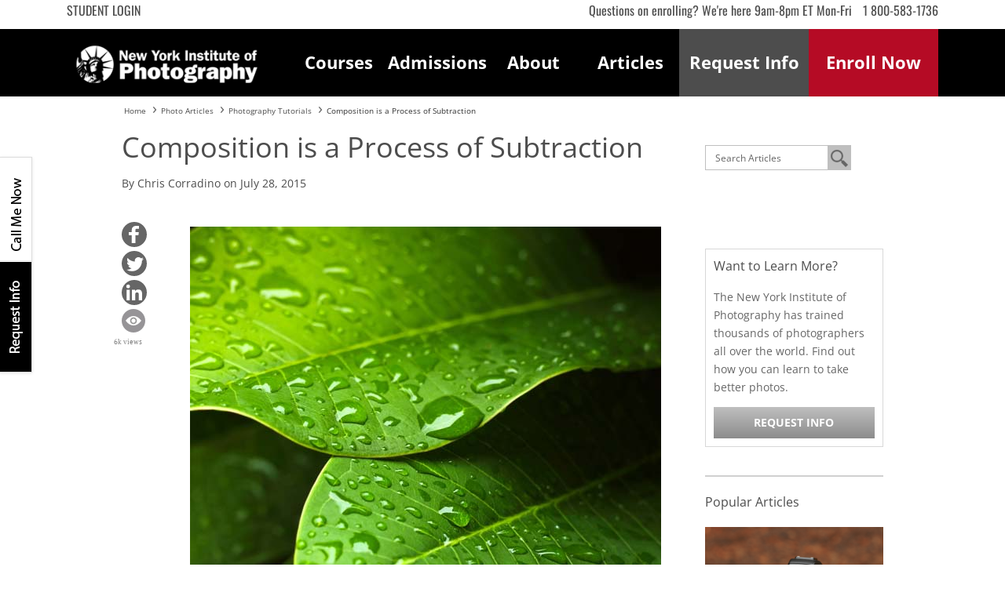

--- FILE ---
content_type: text/html; charset=utf-8
request_url: https://www.nyip.edu/photo-articles/photography-tutorials/composition-is-a-process-of-subtraction
body_size: 17642
content:

<!-- Kaltura PopUp Styles -->
<style>

    html {
    scroll-behavior: smooth;
    scroll-padding-top: 130px;
    }

    .kaltura-frame {
        width: 100%;
        border: 10px solid #fff;
        box-shadow: 4px 4px 14px 0 grey;
    }

    .kaltura-home-video {
        height: 275px;
    }

    .video-transcript {
        margin-top: .5rem;
        display: inline-block;
    }

    .video-transcript:hover {
        cursor: pointer;
    }

    .overlay {
        position: absolute;
        top: 0;
        right: 0;
        background-color: whitesmoke;
        width: 500px;
        height: 654px;
        overflow: auto;
    }

    .overlay_cont {
        background-color: rgba(0, 0, 0, 0.534);
        display: none;
        position: fixed;
        top: 0;
        left: 0;
        right: 0;
        bottom: 0;
        z-index: 1100;
    }

    .overlay_cont h3 {
        padding-bottom: 5px !important;
        margin: 60px 0px 0px 30px !important;
        font-size: 18px !important;
    }

    .overlay_cont p {
        margin: 2rem 4rem 2rem 2rem;
        font-size: 14px;
    }

    .x_btn {
        position: absolute;
        top: 10px;
        right: 20px;
        margin: 30px 15spx 0px 0px;
        background: none;
        font-weight: bold;
        border: none;
        font-size: 25px;
    }

    .x_btn:hover {
        color: black;
        text-decoration: none;
        cursor: pointer;
    }

    .grey-section-content-flex {
        display: flex;
        align-items:center;
    }

/* overwrite existing styles for mobile only */

    .v4 .header {
        z-index: 100 !important;
    }

/* new social icons */

.footer-container {
    color: #ecf0f1;
    padding: 20px 0;
    text-align: center;
    border-top: 1px solid #999;
    border-bottom: 1px solid #999;
    margin-top: 32px;
}
.footer-social {
	display: inline-flex;
	align-items: center;
	gap: 20px;
}
.footer-social title {
	font-size: 18px;
	font-weight: 500;
	margin: 0;
	color: #ffffff;
}
.social-icons {
	display: inline-flex;
	gap: 15px;
}
.social-icon {
	display: inline-flex;
	align-items: center;
	justify-content: center;
	color: #ffffff !important;
	font-size: 20px;
}
.social-icon:hover {
	opacity: 0.5;
}

/* end new social icons */


@media screen and (max-width: 820px) {
    .kaltura-home-video {
        height: 176px;
    }
}

@media screen and (max-width: 450px) {
    .footer-container {
        margin-top: 14px;
    }
}

@media screen and (max-width: 414px) {
    .kaltura-home-video {
        height:208px;
        margin: 2rem auto 1rem auto;
    }
    .video-transcript {
        margin-bottom: 1.75rem;
    }
    .overlay {
        width: auto;
        height: 100%;
    }
    .grey-section-content-flex {
        align-items: normal;
        flex-direction: column;
    }
}

@media screen and (max-width: 393px) {
    .kaltura-home-video {
        height:196px;
    }
}

@media screen and (max-width: 375px) {
    .kaltura-home-video {
        height: 186px;
    }

/* overwrite existing styles for mobile only */

    .organic-mobile-phone {
        padding: 10px !important;
    }
    .mobile .smd-menu-wrap, .smd-menu-inner.sticky {
        z-index: 100 !important;
    }
}


</style>

<!DOCTYPE html>
<html lang="en" dir="ltr" class="nyip main-style-page data-page-id-111">

<head>
    <meta charset="utf-8">
    <meta http-equiv="X-UA-Compatible" content="IE=edge">
    <meta name="viewport" content="width=device-width, initial-scale=1">

    <meta  name="csrf" content="5y4f7PujeT6w6zGu0VsZdZ42GyG0wTzR"/>

    <script>
    // Hack to stop jQuery errors
    var jQuery = function(mock){
        return {
            ready:function(mock){},
            on:function(mock){}
        }
    }

    var JCaption = function(){
        return {};
    }
    </script>

    <base href="https://www.nyip.edu/photo-articles/photography-tutorials/composition-is-a-process-of-subtraction" />
	<meta http-equiv="content-type" content="text/html; charset=utf-8" />
	<meta name="twitter:card" content="summary" />
	<meta name="twitter:site" content="@NYIP" />
	<meta name="twitter:url" content="https://www.nyip.edu/photo-articles/photography-tutorials/composition-is-a-process-of-subtraction" />
	<meta name="twitter:title" content="Composition is a Process of Subtraction : NYIP Photo Articles" />
	<meta name="twitter:description" content="New York Institute of Photography free photography articles and photo tips. Composition is a Process of Subtraction" />
	<meta name="twitter:image" content="https://www.nyip.edu/images/cms/photo-articles/2023/5-steps-to-become-a-photographer.png" />
	<meta name="robots" content="max-snippet:-1, max-image-preview:large, max-video-preview:-1" />
	<meta name="description" content="Photography tips and photography how to articles from the New York Institute of Photography. Photography tutorials from professional photographers." />
	<title>Composition is a Process of Subtraction : NYIP Photo Articles </title>
	<link href="/templates/nyip_default/favicon.ico" rel="shortcut icon" type="image/vnd.microsoft.icon" />
	<link href="/media/zoo/assets/css/reset.css?ver=20230215" rel="stylesheet" type="text/css" />
	<link href="/media/zoo/applications/blog/templates/nyip_blog/assets/css/zoo.css?ver=20230215" rel="stylesheet" type="text/css" />
	<script type="text/javascript">
jQuery(function($){ initTooltips(); $("body").on("subform-row-add", initTooltips); function initTooltips (event, container) { container = container || document;$(container).find(".hasTooltip").tooltip({"html": true,"container": "body"});} });var Joomla = {JText:{load:function(){}}}
	</script>
	<meta property="og:url" content="https://www.nyip.edu/photo-articles/photography-tutorials/composition-is-a-process-of-subtraction" />
	<meta property="og:type" content="article"/>
	<meta property="og:title" content="Composition is a Process of Subtraction : NYIP Photo Articles"/>
	<meta property="og:description" content="New York Institute of Photography free photography articles and photo tips. Composition is a Process of Subtraction"/>
	<meta property="og:image" content="https://www.nyip.edu/images/cms/photo-articles/2023/5-steps-to-become-a-photographer.png"/>
	<meta property="fb:app_id" content="283093138872651"/>
	<!-- Start: Articles Google Structured Data -->
            <script type="application/ld+json">
                {
                    "@context": "http://schema.org",
                    "@type": "NewsArticle",
                    "mainEntityOfPage": {
                        "@type": "WebPage",
                        "@id": "https://www.nyip.edu/photo-articles/photography-tutorials/composition-is-a-process-of-subtraction"
                    },
                    "headline": "Composition is a Process of Subtraction : NYIP Photo Articles",
                    "image": {
                        "@type": "ImageObject",
                        "url": "https://www.nyip.edu/images/cms/photo-articles/2023/5-steps-to-become-a-photographer.png",
                        "height": 450,
                        "width": 675
                    },
                    "author": {
                        "@type": "Person",
                        "name": "New York Institute of Photography"
                    },
                    "publisher": {
                        "@type": "Organization",
                        "name": "New York Institute of Photography",
                        "logo": {
                          "@type": "ImageObject",
                          "url": "https://www.nyip.edu/images/base/nyip1.png"
                        }
                    },
                    "datePublished": "2023-11-15 00:00:00",
                    "description": "New York Institute of Photography free photography articles and photo tips. Composition is a Process of Subtraction"
                }
            </script>
            <!-- End: Articles Google Structured Data -->
	<!-- Start: Google Structured Data :: Website Markup -->
					<script type="application/ld+json">
					{ 
					  "@context": "http://schema.org", 
					  "@type": "WebSite", 
					  "url": "https://www.nyip.edu/photo-articles/photography-tutorials/composition-is-a-process-of-subtraction", 
					  "name": "Composition is a Process of Subtraction : NYIP Photo Articles",
					  "author": {
					      "@type": "Person",
					      "name": "New York Institute of Photography"
					    },
					  "description": "New York Institute of Photography free photography articles and photo tips. Composition is a Process of Subtraction",
					  "publisher": "New York Institute of Photography"
					 }
					</script>
		<!-- End: Google Structured Data :: Website Markup -->
	<!-- Start: Google Structured Data -->
			
<script type="application/ld+json" data-type="gsd">
{
    "@context": "https://schema.org",
    "@type": "BreadcrumbList",
    "itemListElement": [
        {
            "@type": "ListItem",
            "position": 1,
            "name": "Home",
            "item": "http://www.nyip.edu/"
        },
        {
            "@type": "ListItem",
            "position": 2,
            "name": "Photo Articles",
            "item": "http://www.nyip.edu/photo-articles"
        },
        {
            "@type": "ListItem",
            "position": 3,
            "name": "Photography Tutorials",
            "item": "https://www.nyip.edu/photo-articles/photography-tutorials"
        },
        {
            "@type": "ListItem",
            "position": 4,
            "name": "Composition is a Process of Subtraction",
            "item": "https://www.nyip.edu/photo-articles/photography-tutorials/composition-is-a-process-of-subtraction"
        }
    ]
}
</script>
			<!-- End: Google Structured Data -->

    <!-- canonical -->
    <link rel="canonical" href="https://www.nyip.edu/photo-articles/photography-tutorials/composition-is-a-process-of-subtraction">

    <link rel="apple-touch-icon-precomposed" sizes="144x144" href="/images/base/ico/nyip-144.png">
    <link rel="apple-touch-icon-precomposed" sizes="114x114" href="/images/base/ico/nyip-114.png">
    <link rel="apple-touch-icon-precomposed" sizes="72x72" href="/images/base/ico/nyip-72.png">
    <link rel="apple-touch-icon-precomposed" href="/images/base/ico/nyip-57.png">
    <link rel="shortcut icon" href="/favicon.ico" />

    <!--[if lt IE 9]>
        <script src="//oss.maxcdn.com/html5shiv/3.7.3/html5shiv.min.js"></script>
        <script src="//oss.maxcdn.com/respond/1.4.2/respond.min.js"></script>
    <![endif]-->

            <script src="https://cdn.ashworthcollege.edu/pcdi/common/lead.attribution.js"></script>
    
    <!-- module:head-top -->
    <link rel="preload" as="font" href="/templates/nyip_default/styles/fonts/oswald/oswald-v47-latin-regular.woff2" type="font/woff2" crossorigin />
<link rel="preload" as="font" href="/templates/nyip_default/styles/fonts/oswald/oswald-v47-latin-700.woff2" type="font/woff2" crossorigin />
<link rel="preload" as="font" href="/templates/nyip_default/styles/fonts/open-sans/open-sans-v28-latin-regular.woff2" type="font/woff2" crossorigin />
<link rel="preload" as="font" href="/templates/nyip_default/styles/fonts/open-sans/open-sans-v28-latin-700.woff2" type="font/woff2" crossorigin />
<link rel="preload" as="font" href="/templates/nyip_default/styles/fonts/open-sans/open-sans-v28-latin-600.woff2" type="font/woff2" crossorigin />
<link rel="preload" as="font" href="/templates/nyip_default/styles/fonts/open-sans/open-sans-v28-latin-500.woff2" type="font/woff2" crossorigin />
    <!-- module:/head-top -->

    <!-- module:head -->
    <!-- STYLES :: ALL PAGES EXCEPT COURSES -->
<style>.@charset "UTF-8";.v4 .btn,.v4 label{display:inline-block}.v4 .btn,.v4 .btn:focus,.v4 .btn:hover{text-decoration:none}.v4 .btn,.v4 .center,.v4 .imgblock,.v4 .reset-elements{text-align:center}.v4 .covid,.v4 button,.v4 select{text-transform:none}.v4 .h1,.v4 .h2,.v4 .h3,.v4 .h4,.v4 .h5,.v4 .h6,.v4 h1,.v4 h2,.v4 h3,.v4 h4,.v4 h5,.v4 h6{margin-bottom:.5rem;font-family:inherit;font-weight:500;line-height:1.2;color:inherit}.v4 .imgblock,.v4 .imgblock img{margin-bottom:20px}.v4 .bold,.v4 .btn,.v4 .strong{font-weight:700}.v4 .btn,.v4 .btn:hover{color:#fff}.v4 .h1,.v4 h1{font-size:25px}.v4 .h2,.v4 .h3,.v4 .h4,.v4 .h5,.v4 .h6,.v4 h2,.v4 h3,.v4 h4,.v4 h5,.v4 h6{font-size:20px}@media (min-width:768px){.v4 .h1,.v4 h1{font-size:30px}.v4 .h2,.v4 h2{font-size:24px}.v4 .h3,.v4 .h4,.v4 .h5,.v4 .h6,.v4 h3,.v4 h4,.v4 h5,.v4 h6{font-size:21px}.v4 .imgblock img{margin-bottom:none}}@media (min-width:992px){.v4 .h1,.v4 h1{font-size:40px}.v4 .h2,.v4 h2{font-size:32px}.v4 .h3,.v4 h3{font-size:28px}.v4 .h4,.v4 h4{font-size:24px}.v4 .h5,.v4 h5{font-size:20px}.v4 .h6,.v4 h6{font-size:16px}}.v4 .btn:not(:disabled):not(.disabled),.v4 .page-link:not(:disabled):not(.disabled){cursor:pointer}.v4 .btn{border:1px solid transparent;font-family:"Open Sans",sans-serif;padding:.375rem .75rem;transition:color .15s ease-in-out,background-color .15s ease-in-out,border-color .15s ease-in-out,box-shadow .15s ease-in-out;-webkit-user-select:none;-moz-user-select:none;-ms-user-select:none;user-select:none;white-space:nowrap}.v4 .where-next a,.v4 button{border-radius:0}.v4 .btn-sm{padding:.25rem .5rem;font-size:.875rem;line-height:1.5}.v4 .btn-lg{padding:.5rem 1rem;font-size:1.25rem;line-height:1.5}.v4 .small,.v4 small{font-size:80%}.v4 .btn-block,.v4 input[type=button].btn-block,.v4 input[type=reset].btn-block,.v4 input[type=submit].btn-block{display:block;width:100%}.v4 .btn.disabled,.v4 .btn:disabled{opacity:.65}.v4 .btn-base{background-color:#e50e2f;background-image:linear-gradient(to bottom,#e50e2f 0,#b50b25 100%);border-color:#b50b25}.v4 .btn-base:hover{background-color:#b50b25;background-image:linear-gradient(to bottom,#b50b25 0,#85081b 100%);border-color:#b50b25}.v4 .btn-gray{background-color:#b3b3b3;background-image:linear-gradient(to bottom,#b3b3b3 0,#8c8c8c 100%);background-repeat:repeat-x;border-color:#8c8c8c}.v4 .btn-gray:hover{background-color:#8c8c8c;background-image:linear-gradient(to bottom,#b3b3b3 0,#737373 100%);border-color:#8c8c8c}.v4 .reset-elements{position:relative;top:auto;right:auto;bottom:auto;left:auto;width:100%;float:none}.v4 .base{color:#b50b25}.v4 .where-next ul{list-style:none;margin:0;padding:0}.v4 .where-next ul li{margin:15px 0}.v4 .where-next ul li:last-child{margin-top:0}.v4 .italic{font-style:italic}.v4 html{font-family:sans-serif;line-height:1.15;-webkit-text-size-adjust:100%;-ms-text-size-adjust:100%;-webkit-tap-highlight-color:transparent}@-ms-viewport{width:device-width}.v4 article,.v4 aside,.v4 dialog,.v4 figcaption,.v4 figure,.v4 footer,.v4 header,.v4 hgroup,.v4 main,.v4 nav,.v4 section{display:block}.v4 body{font-weight:400;text-align:left;background-color:#fff}.v4 [tabindex="-1"]:focus{outline:0!important}.v4 hr{box-sizing:content-box;height:0;overflow:visible}.v4 h1,.v4 h2,.v4 h3,.v4 h4,.v4 h5,.v4 h6{margin-top:0;margin-bottom:.5rem}.v4 p{margin-top:0;margin-bottom:1rem}.v4 abbr[data-original-title],.v4 abbr[title]{-webkit-text-decoration:underline dotted;text-decoration:underline dotted;cursor:help;border-bottom:0}.v4 address{margin-bottom:1rem;font-style:normal;line-height:inherit}.v4 dl,.v4 ol,.v4 ul{margin-top:0;margin-bottom:1rem}.v4 ol ol,.v4 ol ul,.v4 ul ol,.v4 ul ul{margin-bottom:0}.v4 dt{font-weight:700}.v4 dd{margin-bottom:.5rem;margin-left:0}.v4 blockquote{margin:0 0 1rem}.v4 dfn{font-style:italic}.v4 b,.v4 strong{font-weight:bolder}.v4 sub,.v4 sup{position:relative;font-size:75%;line-height:0;vertical-align:baseline}.v4 sub{bottom:-.25em}.v4 sup{top:-.5em}.v4 a{text-decoration:none;background-color:transparent;-webkit-text-decoration-skip:objects}.v4 a:hover{text-decoration:underline}.v4 a:not([href]):not([tabindex]),.v4 a:not([href]):not([tabindex]):focus,.v4 a:not([href]):not([tabindex]):hover{color:inherit;text-decoration:none}.v4 a:not([href]):not([tabindex]):focus{outline:0}.v4 code,.v4 kbd,.v4 pre,.v4 samp{font-family:monospace,monospace;font-size:1em}.v4 pre{margin-top:0;margin-bottom:1rem;overflow:auto;-ms-overflow-style:scrollbar}.v4 figure{margin:0 0 1rem}.v4 img{vertical-align:middle;border-style:none}.v4 svg:not(:root){overflow:hidden}.v4 table{border-collapse:collapse}.v4 caption{padding-top:.75rem;padding-bottom:.75rem;color:#6c757d;text-align:left;caption-side:bottom}.v4 th{text-align:inherit}.v4 label{margin-bottom:.5rem}.v4 button:focus{outline:dotted 1px;outline:-webkit-focus-ring-color auto 5px}.v4 button,.v4 input,.v4 optgroup,.v4 select,.v4 textarea{margin:0;font-family:inherit;font-size:inherit;line-height:inherit}.v4 button,.v4 input{overflow:visible}.v4 [type=reset],.v4 [type=submit],.v4 button,.v4 html [type=button]{-webkit-appearance:button}.v4 [type=button]::-moz-focus-inner,.v4 [type=reset]::-moz-focus-inner,.v4 [type=submit]::-moz-focus-inner,.v4 button::-moz-focus-inner{padding:0;border-style:none}.v4 input[type=checkbox],.v4 input[type=radio]{box-sizing:border-box;padding:0}.v4 input[type=date],.v4 input[type=datetime-local],.v4 input[type=month],.v4 input[type=time]{-webkit-appearance:listbox}.v4 textarea{overflow:auto;resize:vertical}.v4 fieldset{min-width:0;padding:0;margin:0;border:0}.v4 legend{display:block;width:100%;max-width:100%;padding:0;margin-bottom:.5rem;font-size:1.5rem;line-height:inherit;color:inherit;white-space:normal}.v4 .container,.v4 .container-fluid{padding-right:15px;padding-left:15px;margin-right:auto;margin-left:auto;width:100%}.v4 progress{vertical-align:baseline}.v4 [type=number]::-webkit-inner-spin-button,.v4 [type=number]::-webkit-outer-spin-button{height:auto}.v4 [type=search]{outline-offset:-2px;-webkit-appearance:none}.v4 [type=search]::-webkit-search-cancel-button,.v4 [type=search]::-webkit-search-decoration{-webkit-appearance:none}.v4 ::-webkit-file-upload-button{font:inherit;-webkit-appearance:button}.v4 .covid,.v4 body{font-family:"Open Sans",sans-serif}.v4 output{display:inline-block}.v4 summary{display:list-item;cursor:pointer}.v4 template{display:none}.v4 [hidden]{display:none!important}@-ms-viewport{width:device-width}.v4 html{box-sizing:border-box;-ms-overflow-style:scrollbar;-webkit-font-smoothing:antialiased}.v4 *,.v4 ::after,.v4 ::before{box-sizing:inherit}@media (min-width:576px){.v4 .container{max-width:540px}}@media (min-width:768px){.v4 .container{max-width:720px}}@media (min-width:992px){.v4 .container{max-width:960px}}@media (min-width:1200px){.v4 .container{max-width:1140px}}.v4 .row{display:flex;flex-wrap:wrap;margin-right:-15px;margin-left:-15px}.v4 .no-gutters{margin-right:0;margin-left:0}.v4 .no-gutters>.col,.v4 .no-gutters>[class*=col-]{padding-right:0;padding-left:0}.v4 .col,.v4 .col-1,.v4 .col-10,.v4 .col-11,.v4 .col-12,.v4 .col-2,.v4 .col-3,.v4 .col-4,.v4 .col-5,.v4 .col-6,.v4 .col-7,.v4 .col-8,.v4 .col-9,.v4 .col-auto,.v4 .col-lg,.v4 .col-lg-1,.v4 .col-lg-10,.v4 .col-lg-11,.v4 .col-lg-12,.v4 .col-lg-2,.v4 .col-lg-3,.v4 .col-lg-4,.v4 .col-lg-5,.v4 .col-lg-6,.v4 .col-lg-7,.v4 .col-lg-8,.v4 .col-lg-9,.v4 .col-lg-auto,.v4 .col-md,.v4 .col-md-1,.v4 .col-md-10,.v4 .col-md-11,.v4 .col-md-12,.v4 .col-md-2,.v4 .col-md-3,.v4 .col-md-4,.v4 .col-md-5,.v4 .col-md-6,.v4 .col-md-7,.v4 .col-md-8,.v4 .col-md-9,.v4 .col-md-auto,.v4 .col-sm,.v4 .col-sm-1,.v4 .col-sm-10,.v4 .col-sm-11,.v4 .col-sm-12,.v4 .col-sm-2,.v4 .col-sm-3,.v4 .col-sm-4,.v4 .col-sm-5,.v4 .col-sm-6,.v4 .col-sm-7,.v4 .col-sm-8,.v4 .col-sm-9,.v4 .col-sm-auto,.v4 .col-xl,.v4 .col-xl-1,.v4 .col-xl-10,.v4 .col-xl-11,.v4 .col-xl-12,.v4 .col-xl-2,.v4 .col-xl-3,.v4 .col-xl-4,.v4 .col-xl-5,.v4 .col-xl-6,.v4 .col-xl-7,.v4 .col-xl-8,.v4 .col-xl-9,.v4 .col-xl-auto{position:relative;width:100%;min-height:1px;padding-right:15px;padding-left:15px}.v4 .col{flex-basis:0;flex-grow:1;max-width:100%}.v4 .col-auto{flex:0 0 auto;width:auto;max-width:none}.v4 .col-1{flex:0 0 8.3333333333%;max-width:8.3333333333%}.v4 .col-2{flex:0 0 16.6666666667%;max-width:16.6666666667%}.v4 .col-3{flex:0 0 25%;max-width:25%}.v4 .col-4{flex:0 0 33.3333333333%;max-width:33.3333333333%}.v4 .col-5{flex:0 0 41.6666666667%;max-width:41.6666666667%}.v4 .col-6{flex:0 0 50%;max-width:50%}.v4 .col-7{flex:0 0 58.3333333333%;max-width:58.3333333333%}.v4 .col-8{flex:0 0 66.6666666667%;max-width:66.6666666667%}.v4 .col-9{flex:0 0 75%;max-width:75%}.v4 .col-10{flex:0 0 83.3333333333%;max-width:83.3333333333%}.v4 .col-11{flex:0 0 91.6666666667%;max-width:91.6666666667%}.v4 .col-12{flex:0 0 100%;max-width:100%}.v4 .order-first{order:-1}.v4 .order-last{order:13}.v4 .order-0{order:0}.v4 .order-1{order:1}.v4 .order-2{order:2}.v4 .order-3{order:3}.v4 .order-4{order:4}.v4 .order-5{order:5}.v4 .order-6{order:6}.v4 .order-7{order:7}.v4 .order-8{order:8}.v4 .order-9{order:9}.v4 .order-10{order:10}.v4 .order-11{order:11}.v4 .order-12{order:12}.v4 .offset-1{margin-left:8.3333333333%}.v4 .offset-2{margin-left:16.6666666667%}.v4 .offset-3{margin-left:25%}.v4 .offset-4{margin-left:33.3333333333%}.v4 .offset-5{margin-left:41.6666666667%}.v4 .offset-6{margin-left:50%}.v4 .offset-7{margin-left:58.3333333333%}.v4 .offset-8{margin-left:66.6666666667%}.v4 .offset-9{margin-left:75%}.v4 .offset-10{margin-left:83.3333333333%}.v4 .offset-11{margin-left:91.6666666667%}@media (min-width:576px){.v4 .col-sm{flex-basis:0;flex-grow:1;max-width:100%}.v4 .col-sm-auto{flex:0 0 auto;width:auto;max-width:none}.v4 .col-sm-1{flex:0 0 8.3333333333%;max-width:8.3333333333%}.v4 .col-sm-2{flex:0 0 16.6666666667%;max-width:16.6666666667%}.v4 .col-sm-3{flex:0 0 25%;max-width:25%}.v4 .col-sm-4{flex:0 0 33.3333333333%;max-width:33.3333333333%}.v4 .col-sm-5{flex:0 0 41.6666666667%;max-width:41.6666666667%}.v4 .col-sm-6{flex:0 0 50%;max-width:50%}.v4 .col-sm-7{flex:0 0 58.3333333333%;max-width:58.3333333333%}.v4 .col-sm-8{flex:0 0 66.6666666667%;max-width:66.6666666667%}.v4 .col-sm-9{flex:0 0 75%;max-width:75%}.v4 .col-sm-10{flex:0 0 83.3333333333%;max-width:83.3333333333%}.v4 .col-sm-11{flex:0 0 91.6666666667%;max-width:91.6666666667%}.v4 .col-sm-12{flex:0 0 100%;max-width:100%}.v4 .order-sm-first{order:-1}.v4 .order-sm-last{order:13}.v4 .order-sm-0{order:0}.v4 .order-sm-1{order:1}.v4 .order-sm-2{order:2}.v4 .order-sm-3{order:3}.v4 .order-sm-4{order:4}.v4 .order-sm-5{order:5}.v4 .order-sm-6{order:6}.v4 .order-sm-7{order:7}.v4 .order-sm-8{order:8}.v4 .order-sm-9{order:9}.v4 .order-sm-10{order:10}.v4 .order-sm-11{order:11}.v4 .order-sm-12{order:12}.v4 .offset-sm-0{margin-left:0}.v4 .offset-sm-1{margin-left:8.3333333333%}.v4 .offset-sm-2{margin-left:16.6666666667%}.v4 .offset-sm-3{margin-left:25%}.v4 .offset-sm-4{margin-left:33.3333333333%}.v4 .offset-sm-5{margin-left:41.6666666667%}.v4 .offset-sm-6{margin-left:50%}.v4 .offset-sm-7{margin-left:58.3333333333%}.v4 .offset-sm-8{margin-left:66.6666666667%}.v4 .offset-sm-9{margin-left:75%}.v4 .offset-sm-10{margin-left:83.3333333333%}.v4 .offset-sm-11{margin-left:91.6666666667%}}@media (min-width:768px){.v4 .col-md{flex-basis:0;flex-grow:1;max-width:100%}.v4 .col-md-auto{flex:0 0 auto;width:auto;max-width:none}.v4 .col-md-1{flex:0 0 8.3333333333%;max-width:8.3333333333%}.v4 .col-md-2{flex:0 0 16.6666666667%;max-width:16.6666666667%}.v4 .col-md-3{flex:0 0 25%;max-width:25%}.v4 .col-md-4{flex:0 0 33.3333333333%;max-width:33.3333333333%}.v4 .col-md-5{flex:0 0 41.6666666667%;max-width:41.6666666667%}.v4 .col-md-6{flex:0 0 50%;max-width:50%}.v4 .col-md-7{flex:0 0 58.3333333333%;max-width:58.3333333333%}.v4 .col-md-8{flex:0 0 66.6666666667%;max-width:66.6666666667%}.v4 .col-md-9{flex:0 0 75%;max-width:75%}.v4 .col-md-10{flex:0 0 83.3333333333%;max-width:83.3333333333%}.v4 .col-md-11{flex:0 0 91.6666666667%;max-width:91.6666666667%}.v4 .col-md-12{flex:0 0 100%;max-width:100%}.v4 .order-md-first{order:-1}.v4 .order-md-last{order:13}.v4 .order-md-0{order:0}.v4 .order-md-1{order:1}.v4 .order-md-2{order:2}.v4 .order-md-3{order:3}.v4 .order-md-4{order:4}.v4 .order-md-5{order:5}.v4 .order-md-6{order:6}.v4 .order-md-7{order:7}.v4 .order-md-8{order:8}.v4 .order-md-9{order:9}.v4 .order-md-10{order:10}.v4 .order-md-11{order:11}.v4 .order-md-12{order:12}.v4 .offset-md-0{margin-left:0}.v4 .offset-md-1{margin-left:8.3333333333%}.v4 .offset-md-2{margin-left:16.6666666667%}.v4 .offset-md-3{margin-left:25%}.v4 .offset-md-4{margin-left:33.3333333333%}.v4 .offset-md-5{margin-left:41.6666666667%}.v4 .offset-md-6{margin-left:50%}.v4 .offset-md-7{margin-left:58.3333333333%}.v4 .offset-md-8{margin-left:66.6666666667%}.v4 .offset-md-9{margin-left:75%}.v4 .offset-md-10{margin-left:83.3333333333%}.v4 .offset-md-11{margin-left:91.6666666667%}}.v4 .d-none{display:none!important}.v4 .d-inline{display:inline!important}.v4 .d-inline-block{display:inline-block!important}.v4 .d-block{display:block!important}.v4 .d-table{display:table!important}.v4 .d-table-row{display:table-row!important}.v4 .d-table-cell{display:table-cell!important}.v4 .d-flex{display:flex!important}.v4 .d-inline-flex{display:inline-flex!important}@media (min-width:576px){.v4 .d-sm-none{display:none!important}.v4 .d-sm-inline{display:inline!important}.v4 .d-sm-inline-block{display:inline-block!important}.v4 .d-sm-block{display:block!important}.v4 .d-sm-table{display:table!important}.v4 .d-sm-table-row{display:table-row!important}.v4 .d-sm-table-cell{display:table-cell!important}.v4 .d-sm-flex{display:flex!important}.v4 .d-sm-inline-flex{display:inline-flex!important}}@media (min-width:768px){.v4 .d-md-none{display:none!important}.v4 .d-md-inline{display:inline!important}.v4 .d-md-inline-block{display:inline-block!important}.v4 .d-md-block{display:block!important}.v4 .d-md-table{display:table!important}.v4 .d-md-table-row{display:table-row!important}.v4 .d-md-table-cell{display:table-cell!important}.v4 .d-md-flex{display:flex!important}.v4 .d-md-inline-flex{display:inline-flex!important}}@media (min-width:992px){.v4 .col-lg{flex-basis:0;flex-grow:1;max-width:100%}.v4 .col-lg-auto{flex:0 0 auto;width:auto;max-width:none}.v4 .col-lg-1{flex:0 0 8.3333333333%;max-width:8.3333333333%}.v4 .col-lg-2{flex:0 0 16.6666666667%;max-width:16.6666666667%}.v4 .col-lg-3{flex:0 0 25%;max-width:25%}.v4 .col-lg-4{flex:0 0 33.3333333333%;max-width:33.3333333333%}.v4 .col-lg-5{flex:0 0 41.6666666667%;max-width:41.6666666667%}.v4 .col-lg-6{flex:0 0 50%;max-width:50%}.v4 .col-lg-7{flex:0 0 58.3333333333%;max-width:58.3333333333%}.v4 .col-lg-8{flex:0 0 66.6666666667%;max-width:66.6666666667%}.v4 .col-lg-9{flex:0 0 75%;max-width:75%}.v4 .col-lg-10{flex:0 0 83.3333333333%;max-width:83.3333333333%}.v4 .col-lg-11{flex:0 0 91.6666666667%;max-width:91.6666666667%}.v4 .col-lg-12{flex:0 0 100%;max-width:100%}.v4 .order-lg-first{order:-1}.v4 .order-lg-last{order:13}.v4 .order-lg-0{order:0}.v4 .order-lg-1{order:1}.v4 .order-lg-2{order:2}.v4 .order-lg-3{order:3}.v4 .order-lg-4{order:4}.v4 .order-lg-5{order:5}.v4 .order-lg-6{order:6}.v4 .order-lg-7{order:7}.v4 .order-lg-8{order:8}.v4 .order-lg-9{order:9}.v4 .order-lg-10{order:10}.v4 .order-lg-11{order:11}.v4 .order-lg-12{order:12}.v4 .offset-lg-0{margin-left:0}.v4 .offset-lg-1{margin-left:8.3333333333%}.v4 .offset-lg-2{margin-left:16.6666666667%}.v4 .offset-lg-3{margin-left:25%}.v4 .offset-lg-4{margin-left:33.3333333333%}.v4 .offset-lg-5{margin-left:41.6666666667%}.v4 .offset-lg-6{margin-left:50%}.v4 .offset-lg-7{margin-left:58.3333333333%}.v4 .offset-lg-8{margin-left:66.6666666667%}.v4 .offset-lg-9{margin-left:75%}.v4 .offset-lg-10{margin-left:83.3333333333%}.v4 .offset-lg-11{margin-left:91.6666666667%}.v4 .d-lg-none{display:none!important}.v4 .d-lg-inline{display:inline!important}.v4 .d-lg-inline-block{display:inline-block!important}.v4 .d-lg-block{display:block!important}.v4 .d-lg-table{display:table!important}.v4 .d-lg-table-row{display:table-row!important}.v4 .d-lg-table-cell{display:table-cell!important}.v4 .d-lg-flex{display:flex!important}.v4 .d-lg-inline-flex{display:inline-flex!important}}@media (min-width:1200px){.v4 .col-xl{flex-basis:0;flex-grow:1;max-width:100%}.v4 .col-xl-auto{flex:0 0 auto;width:auto;max-width:none}.v4 .col-xl-1{flex:0 0 8.3333333333%;max-width:8.3333333333%}.v4 .col-xl-2{flex:0 0 16.6666666667%;max-width:16.6666666667%}.v4 .col-xl-3{flex:0 0 25%;max-width:25%}.v4 .col-xl-4{flex:0 0 33.3333333333%;max-width:33.3333333333%}.v4 .col-xl-5{flex:0 0 41.6666666667%;max-width:41.6666666667%}.v4 .col-xl-6{flex:0 0 50%;max-width:50%}.v4 .col-xl-7{flex:0 0 58.3333333333%;max-width:58.3333333333%}.v4 .col-xl-8{flex:0 0 66.6666666667%;max-width:66.6666666667%}.v4 .col-xl-9{flex:0 0 75%;max-width:75%}.v4 .col-xl-10{flex:0 0 83.3333333333%;max-width:83.3333333333%}.v4 .col-xl-11{flex:0 0 91.6666666667%;max-width:91.6666666667%}.v4 .col-xl-12{flex:0 0 100%;max-width:100%}.v4 .order-xl-first{order:-1}.v4 .order-xl-last{order:13}.v4 .order-xl-0{order:0}.v4 .order-xl-1{order:1}.v4 .order-xl-2{order:2}.v4 .order-xl-3{order:3}.v4 .order-xl-4{order:4}.v4 .order-xl-5{order:5}.v4 .order-xl-6{order:6}.v4 .order-xl-7{order:7}.v4 .order-xl-8{order:8}.v4 .order-xl-9{order:9}.v4 .order-xl-10{order:10}.v4 .order-xl-11{order:11}.v4 .order-xl-12{order:12}.v4 .offset-xl-0{margin-left:0}.v4 .offset-xl-1{margin-left:8.3333333333%}.v4 .offset-xl-2{margin-left:16.6666666667%}.v4 .offset-xl-3{margin-left:25%}.v4 .offset-xl-4{margin-left:33.3333333333%}.v4 .offset-xl-5{margin-left:41.6666666667%}.v4 .offset-xl-6{margin-left:50%}.v4 .offset-xl-7{margin-left:58.3333333333%}.v4 .offset-xl-8{margin-left:66.6666666667%}.v4 .offset-xl-9{margin-left:75%}.v4 .offset-xl-10{margin-left:83.3333333333%}.v4 .offset-xl-11{margin-left:91.6666666667%}.v4 .d-xl-none{display:none!important}.v4 .d-xl-inline{display:inline!important}.v4 .d-xl-inline-block{display:inline-block!important}.v4 .d-xl-block{display:block!important}.v4 .d-xl-table{display:table!important}.v4 .d-xl-table-row{display:table-row!important}.v4 .d-xl-table-cell{display:table-cell!important}.v4 .d-xl-flex{display:flex!important}.v4 .d-xl-inline-flex{display:inline-flex!important}}@media print{.v4 .d-print-none{display:none!important}.v4 .d-print-inline{display:inline!important}.v4 .d-print-inline-block{display:inline-block!important}.v4 .d-print-block{display:block!important}.v4 .d-print-table{display:table!important}.v4 .d-print-table-row{display:table-row!important}.v4 .d-print-table-cell{display:table-cell!important}.v4 .d-print-flex{display:flex!important}.v4 .d-print-inline-flex{display:inline-flex!important}}.v4 .flex-row{flex-direction:row!important}.v4 .flex-column{flex-direction:column!important}.v4 .flex-row-reverse{flex-direction:row-reverse!important}.v4 .flex-column-reverse{flex-direction:column-reverse!important}.v4 .flex-wrap{flex-wrap:wrap!important}.v4 .flex-nowrap{flex-wrap:nowrap!important}.v4 .flex-wrap-reverse{flex-wrap:wrap-reverse!important}.v4 .justify-content-start{justify-content:flex-start!important}.v4 .justify-content-end{justify-content:flex-end!important}.v4 .justify-content-center{justify-content:center!important}.v4 .justify-content-between{justify-content:space-between!important}.v4 .justify-content-around{justify-content:space-around!important}.v4 .align-items-start{align-items:flex-start!important}.v4 .align-items-end{align-items:flex-end!important}.v4 .align-items-center{align-items:center!important}.v4 .align-items-baseline{align-items:baseline!important}.v4 .align-items-stretch{align-items:stretch!important}.v4 .align-content-start{align-content:flex-start!important}.v4 .align-content-end{align-content:flex-end!important}.v4 .align-content-center{align-content:center!important}.v4 .align-content-between{align-content:space-between!important}.v4 .align-content-around{align-content:space-around!important}.v4 .align-content-stretch{align-content:stretch!important}.v4 .align-self-auto{align-self:auto!important}.v4 .align-self-start{align-self:flex-start!important}.v4 .align-self-end{align-self:flex-end!important}.v4 .align-self-center{align-self:center!important}.v4 .align-self-baseline{align-self:baseline!important}.v4 .align-self-stretch{align-self:stretch!important}@media (min-width:576px){.v4 .flex-sm-row{flex-direction:row!important}.v4 .flex-sm-column{flex-direction:column!important}.v4 .flex-sm-row-reverse{flex-direction:row-reverse!important}.v4 .flex-sm-column-reverse{flex-direction:column-reverse!important}.v4 .flex-sm-wrap{flex-wrap:wrap!important}.v4 .flex-sm-nowrap{flex-wrap:nowrap!important}.v4 .flex-sm-wrap-reverse{flex-wrap:wrap-reverse!important}.v4 .justify-content-sm-start{justify-content:flex-start!important}.v4 .justify-content-sm-end{justify-content:flex-end!important}.v4 .justify-content-sm-center{justify-content:center!important}.v4 .justify-content-sm-between{justify-content:space-between!important}.v4 .justify-content-sm-around{justify-content:space-around!important}.v4 .align-items-sm-start{align-items:flex-start!important}.v4 .align-items-sm-end{align-items:flex-end!important}.v4 .align-items-sm-center{align-items:center!important}.v4 .align-items-sm-baseline{align-items:baseline!important}.v4 .align-items-sm-stretch{align-items:stretch!important}.v4 .align-content-sm-start{align-content:flex-start!important}.v4 .align-content-sm-end{align-content:flex-end!important}.v4 .align-content-sm-center{align-content:center!important}.v4 .align-content-sm-between{align-content:space-between!important}.v4 .align-content-sm-around{align-content:space-around!important}.v4 .align-content-sm-stretch{align-content:stretch!important}.v4 .align-self-sm-auto{align-self:auto!important}.v4 .align-self-sm-start{align-self:flex-start!important}.v4 .align-self-sm-end{align-self:flex-end!important}.v4 .align-self-sm-center{align-self:center!important}.v4 .align-self-sm-baseline{align-self:baseline!important}.v4 .align-self-sm-stretch{align-self:stretch!important}}@media (min-width:768px){.v4 .flex-md-row{flex-direction:row!important}.v4 .flex-md-column{flex-direction:column!important}.v4 .flex-md-row-reverse{flex-direction:row-reverse!important}.v4 .flex-md-column-reverse{flex-direction:column-reverse!important}.v4 .flex-md-wrap{flex-wrap:wrap!important}.v4 .flex-md-nowrap{flex-wrap:nowrap!important}.v4 .flex-md-wrap-reverse{flex-wrap:wrap-reverse!important}.v4 .justify-content-md-start{justify-content:flex-start!important}.v4 .justify-content-md-end{justify-content:flex-end!important}.v4 .justify-content-md-center{justify-content:center!important}.v4 .justify-content-md-between{justify-content:space-between!important}.v4 .justify-content-md-around{justify-content:space-around!important}.v4 .align-items-md-start{align-items:flex-start!important}.v4 .align-items-md-end{align-items:flex-end!important}.v4 .align-items-md-center{align-items:center!important}.v4 .align-items-md-baseline{align-items:baseline!important}.v4 .align-items-md-stretch{align-items:stretch!important}.v4 .align-content-md-start{align-content:flex-start!important}.v4 .align-content-md-end{align-content:flex-end!important}.v4 .align-content-md-center{align-content:center!important}.v4 .align-content-md-between{align-content:space-between!important}.v4 .align-content-md-around{align-content:space-around!important}.v4 .align-content-md-stretch{align-content:stretch!important}.v4 .align-self-md-auto{align-self:auto!important}.v4 .align-self-md-start{align-self:flex-start!important}.v4 .align-self-md-end{align-self:flex-end!important}.v4 .align-self-md-center{align-self:center!important}.v4 .align-self-md-baseline{align-self:baseline!important}.v4 .align-self-md-stretch{align-self:stretch!important}}@media (min-width:992px){.v4 .flex-lg-row{flex-direction:row!important}.v4 .flex-lg-column{flex-direction:column!important}.v4 .flex-lg-row-reverse{flex-direction:row-reverse!important}.v4 .flex-lg-column-reverse{flex-direction:column-reverse!important}.v4 .flex-lg-wrap{flex-wrap:wrap!important}.v4 .flex-lg-nowrap{flex-wrap:nowrap!important}.v4 .flex-lg-wrap-reverse{flex-wrap:wrap-reverse!important}.v4 .justify-content-lg-start{justify-content:flex-start!important}.v4 .justify-content-lg-end{justify-content:flex-end!important}.v4 .justify-content-lg-center{justify-content:center!important}.v4 .justify-content-lg-between{justify-content:space-between!important}.v4 .justify-content-lg-around{justify-content:space-around!important}.v4 .align-items-lg-start{align-items:flex-start!important}.v4 .align-items-lg-end{align-items:flex-end!important}.v4 .align-items-lg-center{align-items:center!important}.v4 .align-items-lg-baseline{align-items:baseline!important}.v4 .align-items-lg-stretch{align-items:stretch!important}.v4 .align-content-lg-start{align-content:flex-start!important}.v4 .align-content-lg-end{align-content:flex-end!important}.v4 .align-content-lg-center{align-content:center!important}.v4 .align-content-lg-between{align-content:space-between!important}.v4 .align-content-lg-around{align-content:space-around!important}.v4 .align-content-lg-stretch{align-content:stretch!important}.v4 .align-self-lg-auto{align-self:auto!important}.v4 .align-self-lg-start{align-self:flex-start!important}.v4 .align-self-lg-end{align-self:flex-end!important}.v4 .align-self-lg-center{align-self:center!important}.v4 .align-self-lg-baseline{align-self:baseline!important}.v4 .align-self-lg-stretch{align-self:stretch!important}}@media (min-width:1200px){.v4 .flex-xl-row{flex-direction:row!important}.v4 .flex-xl-column{flex-direction:column!important}.v4 .flex-xl-row-reverse{flex-direction:row-reverse!important}.v4 .flex-xl-column-reverse{flex-direction:column-reverse!important}.v4 .flex-xl-wrap{flex-wrap:wrap!important}.v4 .flex-xl-nowrap{flex-wrap:nowrap!important}.v4 .flex-xl-wrap-reverse{flex-wrap:wrap-reverse!important}.v4 .justify-content-xl-start{justify-content:flex-start!important}.v4 .justify-content-xl-end{justify-content:flex-end!important}.v4 .justify-content-xl-center{justify-content:center!important}.v4 .justify-content-xl-between{justify-content:space-between!important}.v4 .justify-content-xl-around{justify-content:space-around!important}.v4 .align-items-xl-start{align-items:flex-start!important}.v4 .align-items-xl-end{align-items:flex-end!important}.v4 .align-items-xl-center{align-items:center!important}.v4 .align-items-xl-baseline{align-items:baseline!important}.v4 .align-items-xl-stretch{align-items:stretch!important}.v4 .align-content-xl-start{align-content:flex-start!important}.v4 .align-content-xl-end{align-content:flex-end!important}.v4 .align-content-xl-center{align-content:center!important}.v4 .align-content-xl-between{align-content:space-between!important}.v4 .align-content-xl-around{align-content:space-around!important}.v4 .align-content-xl-stretch{align-content:stretch!important}.v4 .align-self-xl-auto{align-self:auto!important}.v4 .align-self-xl-start{align-self:flex-start!important}.v4 .align-self-xl-end{align-self:flex-end!important}.v4 .align-self-xl-center{align-self:center!important}.v4 .align-self-xl-baseline{align-self:baseline!important}.v4 .align-self-xl-stretch{align-self:stretch!important}}.v4 body{font-size:16px;height:100%;margin:0;padding:0;color:#666;line-height:1.7}.v4 a{color:#0AA4D5}.v4 a:hover{color:#0290b3}.v4 .container>.container{width:100%;margin:0;padding:0}.v4 .main-content>.container{position:relative}.v4 .hidden-xs{display:none}.v4 .visible-xs{display:block}@media (min-width:576px){.v4 .hidden-xs{display:block}.v4 .visible-xs{display:none}}.v4 .covid{color:#333;font-size:14px;background-color:#e0e0e0;text-align:center;padding:20px 10px 10px}.v4 .covid .updates{color:#333;text-decoration:underline;font-weight:700;padding:0 0 0 20px}.v4 .preheader .covid{margin:0 0 10px}.v4 .header{padding-top:0}.v4 .header .covid{display:none;margin:0}.v4 .header.affix .covid,.v4 .header.sticky .covid{display:block}.v4 .preheader{color:#4d4d4d;font-family:Oswald,sans-serif;font-weight:400;font-size:16px;padding:0 0 10px;text-transform:uppercase}.v4 .header,.v4 .main-menu{font-family:"Open Sans",sans-serif;font-weight:400}.v4 .preheader .row{flex-wrap:nowrap}.v4 .preheader a{color:#4d4d4d;text-decoration:none}.v4 .preheader a:hover{color:#1a1a1a}.v4 .preheader .phone{text-align:right}.v4 .preheader .phone .were-open{text-transform:none;margin-right:10px}@media (min-width:992px){.v4 .preheader{font-size:16px}}.v4 .header-wrap{font-size:15px;min-height:48px}@media (min-width:768px){.v4 .header-wrap{min-height:55.2px}}.v4 .header{background:#000;color:#fff;z-index:9991}.v4 .header .row{flex-wrap:nowrap}.v4 .header.sticky{width:100%;top:0;position:fixed;z-index:9999}.v4 .header .logo{text-align:center}.v4 .header .logo img{max-width:225px;margin:0 0 0 8px}@media (min-width:992px){.v4 .header-wrap{min-height:72.48px}.v4 .header .logo img{margin:5px 0 0}.v4 .main-menu a{font-size:18.75px}}@media (min-width:1200px){.v4 .header-wrap{min-height:85.44px}.v4 .header .logo{margin:-1px 0}}.v4 .header a{color:#fff;text-decoration:none}.v4 .header a:hover{color:#fff}.v4 .main-menu .enroll>a,.v4 .main-menu .request-info>a,.v4 .main-menu ul li>a{line-height:3.25;font-weight:700}@media (min-width:768px){.v4 .header .logo{text-align:left}.v4 .header .logo img{max-width:100%;margin:8px 0 0}.v4 .main-menu .enroll>a,.v4 .main-menu .request-info>a,.v4 .main-menu ul li>a{line-height:3.9}}.v4 .main-menu ul{display:block;list-style:none;margin:0;padding:0;position:relative;width:60%;float:left}.v4 .main-menu ul li{width:25%;display:block;float:left;text-align:center}.v4 .main-menu ul li>a{font-weight:700;display:block;transition:all .25s ease-in-out}.v4 .main-menu ul li .sub-menu{color:#fff;background:#262626;opacity:0;display:none;position:absolute;top:48px;left:0;text-align:left;padding:5px 0;transition:all .25s ease-in-out;border-radius:0 0 3px 3px;box-shadow:0 2px 2px 1px rgba(0,0,0,.25);width:100%;z-index:-1;font-weight:400}.v4 .main-menu .enroll,.v4 .main-menu .request-info{width:20%;float:right;display:block;text-align:center}.v4 .main-menu ul li .sub-menu a{color:#fff;display:block;padding:10px 40px;font-weight:400}.v4 .main-menu ul li .sub-menu a:hover{background:#fff;color:#000;opacity:.9}@media (min-width:768px){.v4 .main-menu ul li .sub-menu{top:57.6px}}@media (min-width:992px){.v4 .main-menu ul li .sub-menu{top:72px}}@media (min-width:1200px){.v4 .main-menu .enroll>a,.v4 .main-menu .request-info>a,.v4 .main-menu ul li>a{line-height:3.9975}.v4 .main-menu a{font-size:21.75px}.v4 .main-menu ul li .sub-menu{top:86.4px}}.v4 .main-menu ul li.active>a{background:#1a1a1a}.v4 .main-menu ul li:hover>a{background:#333}.v4 .main-menu ul li:hover .sub-menu{display:block;opacity:.9;z-index:9992}.v4 .main-menu .enroll>a{background:#b50b25;display:block}.v4 .main-menu .enroll>a:hover{background:#e50e2f;color:#fff}.v4 .main-menu .request-info>a{background:#4d4d4d;display:block}.v4 .main-menu .request-info>a:hover{background:#7a7a7a;color:#fff}.v4 .breadcrumb{font-size:70%;margin:10px 0 0;background:0 0;padding:0;color:#4d4d4d;list-style:none}.v4 .breadcrumb>li{padding:0;position:relative;display:inline-block}.v4 .breadcrumb>li+li{margin-left:20px}.v4 .breadcrumb>li+li:before{content:"›";font-size:200%;color:#666;line-height:.25;position:absolute;left:-15px;top:5px}.v4 .breadcrumb a{color:#4d4d4d;text-decoration:none}.v4 .breadcrumb a:hover{color:#0AA4D5}.v4 .breadcrumb li:last-child{color:#333}.v4 .breadcrumb li:last-child a:after{display:none}.v4 .share{position:absolute;right:15px;top:10px}.v4 .share ul{padding:0}.v4 .share ul li{display:inline-block;padding:0}.v4 .share ul li a{cursor:pointer;display:inline-block;overflow:hidden;border:0;text-decoration:none;text-transform:none;background-color:transparent;color:inherit;transition:all .2s ease-in-out;vertical-align:middle;line-height:0}.v4 .share ul li a .hidden{display:none}.v4 .share ul li a:hover{outline-offset:-1px;color:inherit}@media (min-width:576px){.v4 .share ul li a{margin:0 1px 5px 0}.v4 .share ul li a:hover{transform:translateY(-4px)}}.v4 .footer{background:#000;padding:20px 0 40px;z-index:9993}.v4 .footer .accreditation{text-align:center;overflow:hidden;display:none;justify-content:center;align-items:center}.v4 .footer .accreditation a,.v4 .footer .accreditation span{height:109px;background-image:none;background-repeat:no-repeat;display:block;float:left;text-indent:-99999px;margin:0 5px}.v4 .footer .accreditation .mfs{width:95px;height:100px;background-position:0 -80px}.v4 .footer .accreditation .nysed{width:140px;background-position:-95px -80px}.v4 .footer .accreditation .bbb{width:160px;background-position:-240px -80px;clear:left}.v4 .footer .accreditation .deac{width:170px;height:82px;background-position:0 -178px}@media (min-width:768px){.v4 .footer .accreditation{display:flex}.v4 .footer .accreditation a,.v4 .footer .accreditation span{background-image:url(/images/base/base.png?v=3.7)}}.v4 .footer .site-links{overflow:hidden;margin:20px 0;padding-top:20px;border-top:1px solid #999;display:none}.v4 .footer .site-links div{float:left;width:50%}.v4 .footer .site-links .hdr3{font-size:21.5px;margin:0;padding:0;color:#fff}.v4 .footer .site-links .hdr3 a{color:#fff;text-decoration:none}.v4 .footer .site-links .hdr3 a:hover{color:#fff}.v4 .footer .site-links ul{margin:0;padding:0;list-style:none;display:none}.v4 .footer .site-links ul li{margin:0;color:#d9d9d9}.v4 .footer .site-links ul li a{color:#d9d9d9;font-size:13.5px;text-decoration:none}.v4 .footer .site-links ul li a:hover{color:#fff}@media (min-width:768px){.v4 .footer .site-links,.v4 .footer .site-links ul{display:block}.v4 .footer .site-links div{width:16.25%}.v4 .footer .site-links .sl-articles{width:19%}.v4 .footer .site-links .sl-courses{width:32%}}.v4 .footer .social{text-align:center}.v4 .footer .social a{width:29px;height:29px;margin:0 2px;background-image:url(/images/base/base.png?v=3.7);text-indent:-99999px;display:inline-block}.v4 .footer .social a.facebook{background-position:0 0}.v4 .footer .social a.twitter{background-position:-30px 0}.v4 .footer .social a.instagram{background-position:-60px 0}.v4 .footer .social a.youtube{background-position:-90px 0}.v4 .footer .social a.pinterest{background-position:-120px 0}.v4 .footer .social a.linkedin{background-position:-150px 0}.v4 .footer .social a.google-plus{background-position:-180px 0}.v4 .footer .social a.tumblr{background-position:-210px 0}.v4 .footer .copyright{color:#fff;font-size:12.5px;text-align:center;margin-top:20px}@media (min-width:576px){.v4 .footer{padding:20px 0}.v4 .footer .copyright{padding-right:30px;padding-left:30px}}.v4 .backToTop{position:fixed;bottom:10px;z-index:1000;right:10px;text-align:center}.v4 .backToTop a{display:block;transition:all .25s ease-in-out;border-radius:50%;box-shadow:1px 1px 1px 1px rgba(0,0,0,.3);padding:10px 8px;background-color:#666;width:35px;height:35px}.v4 .backToTop a i{display:block;width:20px;height:12px;background-image:url(/images/base/base.png?v=3.7);background-position:-426px -105px}.v4 .backToTop a:hover{background-color:#333}.v4 .mobile .call-me-slider{display:none}.v4 .bordered-mod{background-color:#fff;border:1px solid #dcdcdc}.v4 .call-me-slider{left:-501px;position:fixed;z-index:1060;top:200px}.v4 #sub-2col-left .call-me-slider,.v4 #sub-2col-right .call-me-slider,.v4 #sub-3col .call-me-slider{top:360px}.v4 .call-me-slider iframe{width:500px;height:330px;float:left;background-color:#fff;position:relative;padding:20px}.v4 .call-me-form>.form-group{width:47.5%;float:left;margin-bottom:10px}.v4 .call-me-form>div:last-child{margin-top:10px}.v4 .call-me-form>.form-group:nth-child(2n){float:right}.v4 .call-me{float:left;position:relative;box-shadow:0 1px 4px rgba(0,0,0,.1);width:42px;padding:0}.v4 .call-me a{display:block;padding:8px;text-indent:-9999px;opacity:1}.v4 .call-me a:hover{opacity:.8}.v4 .call-me-btn{background:url(/images/base/base.png?v=3.7) -455px -20px no-repeat;height:132px;border-bottom:1px solid #eaeaea;padding-bottom:20px!important}.v4 .call-me-btn:hover{border-bottom:1px solid #eaeaea}.v4 .course-catalog{background:url(/images/base/base.png?v=3.7) -510px 0 no-repeat;height:141px}.v4 #lights-out{background-color:rgba(0,0,0,.8);position:absolute;left:0;top:0;width:100%;opacity:0;display:none;z-index:1050}.v4 .call-me-wrapper>p{line-height:1.4em;font-size:13px;padding-top:12px}.v4 .call-me-wrapper .line{margin-bottom:15px}.v4 .call-me-wrapper h2{margin-bottom:5px;font-size:20px;color:#dc3545;font-weight:700}.v4 .call-me-form{overflow:hidden}.v4 .call-me-form .co{margin:0;padding:0;overflow:visible}.v4 .call-me-form .co .co-more{border:0;padding:6px 11px;font-size:150%;line-height:36px}.v4 .call-me-form .error{font-size:10px;color:#dc3545;line-height:0}</style><!-- END :: STYLES :: ALL PAGES EXCEPT COURSES -->
      <!--  GTM : Data Layer : START -->
    <script>window.dataLayer = window.dataLayer || []; dataLayer.push({});</script>
    <!--  GTM : Data Layer : END -->
  
  <!-- GTM : Optimize Page Hiding Snippet : START -->
  <style>.async-hide { opacity: 0 !important} </style>
  <script>(function(a,s,y,n,c,h,i,d,e){s.className+=' '+y;h.start=1*new Date;
  h.end=i=function(){s.className=s.className.replace(RegExp(' ?'+y),'')};
  (a[n]=a[n]||[]).hide=h;setTimeout(function(){i();h.end=null},c);h.timeout=c;
  })(window,document.documentElement,'async-hide','dataLayer',4000,
  {'GTM-KSBQJQC':true});</script>
  <!-- GTM : Optimize Page Hiding Snippet : END -->

  <!-- GTM : GA Object : START -->
  <script>
    (function(i,s,o,g,r,a,m){i['GoogleAnalyticsObject']=r;i[r]=i[r]||function(){
    (i[r].q=i[r].q||[]).push(arguments)},i[r].l=1*new Date();a=s.createElement(o),
    m=s.getElementsByTagName(o)[0];a.async=1;a.src=g;m.parentNode.insertBefore(a,m)
    })(window,document,'script','https://www.google-analytics.com/analytics.js','ga');
    ga('create', 'UA-40821731-1', 'auto');
    ga('require', 'GTM-KSBQJQC');
  </script>
  <!-- GTM : GA Object : END -->

  <!-- GTM : START -->
  <script>(function(w,d,s,l,i){w[l]=w[l]||[];w[l].push({'gtm.start':
  new Date().getTime(),event:'gtm.js'});var f=d.getElementsByTagName(s)[0],
  j=d.createElement(s),dl=l!='dataLayer'?'&l='+l:'';j.async=true;j.src=
  'https://www.googletagmanager.com/gtm.js?id='+i+dl;f.parentNode.insertBefore(j,f);
  })(window,document,'script','dataLayer','GTM-5KLGJQH');</script>
  <!-- GTM : END --><!-- STYLES :: ALL PAGES -->

<link href="/templates/nyip_default/styles/apps.css?v=1.1.00" rel="stylesheet">
<!-- END STYLES :: ALL PAGES --><meta name="facebook-domain-verification" content="mde8l9p48hp19iprx0k1ae4vtfsqym" />
<meta name="google-site-verification" content="180R0Ie41HYW9CXWPevGW23xujonU2hZ3knU6ZYP6Ls" />
<meta name="msvalidate.01" content="2861C0266D55B70751A64B27BBCE57E6" />
<meta name="p:domain_verify" content="c4ef774072d708924bc75dbdc668e775"/>

    <!-- module:/head -->

    <!-- module:head-bottom -->
    <!-- Start VWO Asynchronous Code -->
<script type='text/javascript'>
var _vwo_code=(function(){
var account_id=345919,
settings_tolerance=2000,
library_tolerance=2500,
use_existing_jquery=false,
/* DO NOT EDIT BELOW THIS LINE */
f=false,d=document;return{use_existing_jquery:function(){return use_existing_jquery;},library_tolerance:function(){return library_tolerance;},finish:function(){if(!f){f=true;var a=d.getElementById('_vis_opt_path_hides');if(a)a.parentNode.removeChild(a);}},finished:function(){return f;},load:function(a){var b=d.createElement('script');b.src=a;b.type='text/javascript';b.innerText;b.onerror=function(){_vwo_code.finish();};d.getElementsByTagName('head')[0].appendChild(b);},init:function(){settings_timer=setTimeout('_vwo_code.finish()',settings_tolerance);var a=d.createElement('style'),b='body{opacity:0 !important;filter:alpha(opacity=0) !important;background:none !important;}',h=d.getElementsByTagName('head')[0];a.setAttribute('id','_vis_opt_path_hides');a.setAttribute('type','text/css');if(a.styleSheet)a.styleSheet.cssText=b;else a.appendChild(d.createTextNode(b));h.appendChild(a);this.load('//dev.visualwebsiteoptimizer.com/j.php?a='+account_id+'&u='+encodeURIComponent(d.URL)+'&r='+Math.random());return settings_timer;}};}());_vwo_settings_timer=_vwo_code.init();
</script>
<!-- End VWO Asynchronous Code -->
    <!-- module:/head-bottom -->


    <!-- bootstrap icons Nov 19 2025-->
    <link rel="stylesheet" href="https://cdn.jsdelivr.net/npm/bootstrap-icons@1.13.1/font/bootstrap-icons.min.css">


</head>

<body class="">

    <!-- module:body-start -->
            <!--  GTM : NoScript : START -->
<noscript><iframe src="https://www.googletagmanager.com/ns.html?id=GTM-5KLGJQH"
height="0" width="0" style="display:none;visibility:hidden"></iframe></noscript>
<!--  GTM : NoScript : END -->
 
    <!-- module:/body-start -->

    <div id="top"></div>
    <!-- module:maintenance -->
    
    <!-- module:/ maintenance  -->
    <!-- end top -->

            <div class="v4">
            <div class="preheader">
                <!-- module:covid-banner -->
                
                <!-- module:/covid-banner -->
                <div class="container">
                    <div class="row">
                        <!-- module:utility-nav -->
                        <div class="col-sm-3  student-login">
    <a href="https://courses.nyip.edu/auth/login" class="student-login">Student Login</a>
</div>
<div class="col-sm-9 phone">
    <span class="were-open">Questions on enrolling? We're here 9am-8pm ET Mon-Fri</span>
    <a href="tel:18005831736"> 1 800-583-1736</a>
</div>
                        <!-- module:/utility-nav -->
                    </div>
                </div>
                <!-- /.container -->
            </div>
        </div>
    <!-- /.preheader -->
    
    <div class="v4">
        <div class="header-wrap">
            <div class="header">
                <!-- module:covid-banner -->
                
                <!-- module:/covid-banner -->

                    <!-- module:top-nav -->
                    
<div class="container">
    <div class="row">
        <div class="col-md-3 logo">
            <a href="/" title="New York Institute of Photography">
                <img src="/images/base/nyip1.png" alt="New York Institute of Photography" class="logo-lmd">
            </a>
        </div>
        <div class="col-md-9 main-menu-wrap">
            <div class="main-menu">
                <ul>
                    <li><a href="/courses" class="parent">Courses</a>
                        <div class="sub-menu">
                            <a href="/courses/professional-photography">Professional Photography Course</a>
                            <a href="/courses/fundamentals-of-digital-photography">Fundamentals of Digital Photography </a>
                            <a href="/courses/graphic-design">Graphic Design Course</a>
                        </div><!-- /submenu -->
                    </li>

                    <li><a href="/get-started" class="parent">Admissions</a>
                        <div class="sub-menu">
                            <a href="/get-started/enroll">Enroll Now</a>
                            <a href="/get-started/request-catalog">Request Info</a>
                            <a href="/get-started/refund-policy">Refund Policy</a>
                            <a href="/get-started/tuition">Tuition</a>
                            <a href="/get-started/how-it-works">How It Works</a>
                            <a href="/get-started/how-it-works/mentor-program">Mentor Program</a>
                            <a href="/get-started/how-it-works/course-schedule">Course Schedule</a>
                            <a href="/get-started/faqs">FAQs</a>
                        </div><!-- /submenu -->
                    </li>

                    <li><a href="/about" class="parent">About</a>
                        <div class="sub-menu">
                            <a href="/about/mission">Mission</a>
                            <a href="/about/history">History</a>
                            <a href="/about/licensing">Licensing </a>
                            <a href="/about/famous-alumni">Famous Alumni</a>
                            <a href="/about/military-benefits">Military Benefits</a>
                            <a href="/about/badges">NYIP Badges</a>
                            <a href="/about/social-media">Social Media</a>
                            <a href="/about/partners">Partners</a>
                            <a href="/about/partners/industry-partners">Student Benefits</a>
                            <a href="/about/graduation">Graduation</a>
                        </div><!-- /submenu -->
                    </li>

                    <li><a href="/photo-articles" class="parent">Articles</a>
                        <div class="sub-menu">
                            <a href="/photo-articles">All Articles</a>
                            <a href="/photo-articles/student-success">Student Success Stories</a>
                            <a href="/photo-articles/newsletter">Newsletter</a>
                            <a href="/photo-articles/photo-gallery">Photo Gallery</a>
                            <a href="/photo-articles/news">News and Press</a>
                            <a href="/photo-articles/career-guides/professional-photography">Career Guides</a>
                        </div><!-- /submenu -->
                    </li>
                </ul>
                <span class="enroll"><a href="/get-started/enroll" class="enroll-link">Enroll<span> Now</span></a></span>
                <span class="request-info"><a href="/get-started/request-catalog">Request<span> Info</span></a></span>
            </div><!-- /.main-menu -->
        </div>
    </div>
</div>

                    <!-- module:/top-nav -->

                <!-- /.container -->
            </div>
        </div>
        <!-- /.header -->
    </div>

    <!--call me now and social-->
    
    <div class="call-me-slider hidden-xs hidden-sm"> 
    <iframe scrolling="no" frameborder="0" id="call-me"></iframe>
    
    <div class="call-me bordered-mod">
        <a href="#" class="call-me-btn">CALL ME NOW!</a>
        <a href="/get-started/request-catalog" class="course-catalog">Request Info</a>
    </div>
    </div>

    <!--/call me now and social-->

    <!--breadcrumbs-->
<div class="container">
	
<ul  class="breadcrumb">
			<li class="active">
			<span class="divider icon-location"></span>
		</li>
	
				<li  >
									<a  href="/" class="pathway"><span >Home</span></a>
				
									
								<meta  content="1">
			</li>
					<li  >
									<a  href="/photo-articles" class="pathway"><span >Photo Articles</span></a>
				
									
								<meta  content="2">
			</li>
					<li  >
									<a  href="/photo-articles/photography-tutorials" class="pathway"><span >Photography Tutorials</span></a>
				
									
								<meta  content="3">
			</li>
					<li   class="active">
				<span >
					Composition is a Process of Subtraction				</span>
				<meta  content="4">
			</li>
		</ul>

</div>
<!--breadcrumbs-->


<div class="main-content">
  
    <div class="container">

        <div class="container">
                
                <div class="col-md-9 no-left-padding ps-article">
                   
                    <!-- component -->
                    <div class="blog-nyip_blog blog-nyip_blog-composition-is-a-process-of-subtraction">

		<div class="item">
		


<h1 class="page-title pt-articles"> Composition is a Process of Subtraction </h1>

<p class="pos-meta">
	By Chris Corradino 
on July 28,  2015 </p>



<div class="floatbox">

	
	<div class="article-affix">&nbsp;</div>

		<div class="article-body">
		<div class="row">
			<div class="col-md-1">
									<div class="pos-social">
						<div class="element element-socialbuttons first last">
	<div class="share"><ul>
<li><a role="button" tabindex="1" class="social-share-facebook" style="background-color: rgb(102, 102, 102); border-radius: 26px;">
									<span class="hidden">Share to Facebook</span>
									<span class="at-icon-wrapper">
										<svg xmlns="http://www.w3.org/2000/svg" xmlns:xlink="http://www.w3.org/1999/xlink" viewBox="0 0 32 32" class="at-icon at-icon-facebook" style="fill: rgb(255, 255, 255); width: 32px; height: 32px;"><g><path d="M22 5.16c-.406-.054-1.806-.16-3.43-.16-3.4 0-5.733 1.825-5.733 5.17v2.882H9v3.913h3.837V27h4.604V16.965h3.823l.587-3.913h-4.41v-2.5c0-1.123.347-1.903 2.198-1.903H22V5.16z" fill-rule="evenodd"></path></g>
										</svg>
									</span>
							</a></li>
<li><a role="button" tabindex="2" class="social-share-twitter" style="background-color: rgb(102, 102, 102); border-radius: 26px;">
								<span class="hidden">Share to Twitter</span>
								<span class="at-icon-wrapper">
									<svg xmlns="http://www.w3.org/2000/svg" xmlns:xlink="http://www.w3.org/1999/xlink" viewBox="0 0 32 32" class="at-icon at-icon-twitter" style="fill: rgb(255, 255, 255); width: 32px; height: 32px;"><g><path d="M27.996 10.116c-.81.36-1.68.602-2.592.71a4.526 4.526 0 0 0 1.984-2.496 9.037 9.037 0 0 1-2.866 1.095 4.513 4.513 0 0 0-7.69 4.116 12.81 12.81 0 0 1-9.3-4.715 4.49 4.49 0 0 0-.612 2.27 4.51 4.51 0 0 0 2.008 3.755 4.495 4.495 0 0 1-2.044-.564v.057a4.515 4.515 0 0 0 3.62 4.425 4.52 4.52 0 0 1-2.04.077 4.517 4.517 0 0 0 4.217 3.134 9.055 9.055 0 0 1-5.604 1.93A9.18 9.18 0 0 1 6 23.85a12.773 12.773 0 0 0 6.918 2.027c8.3 0 12.84-6.876 12.84-12.84 0-.195-.005-.39-.014-.583a9.172 9.172 0 0 0 2.252-2.336" fill-rule="evenodd"></path></g>
									</svg>
								</span>
							</a></li>
<li><a role="button" tabindex="3" class="social-share-linkedin" style="background-color: rgb(102, 102, 102); border-radius: 26px;">
								<span class="hidden">Share to LinkedIn</span>
								<span class="at-icon-wrapper">
									<svg xmlns="http://www.w3.org/2000/svg" xmlns:xlink="http://www.w3.org/1999/xlink" viewBox="0 0 32 32" class="at-icon at-icon-linkedin" style="fill: rgb(255, 255, 255); width: 32px; height: 32px;"><g><path d="M26 25.963h-4.185v-6.55c0-1.56-.027-3.57-2.175-3.57-2.18 0-2.51 1.7-2.51 3.46v6.66h-4.182V12.495h4.012v1.84h.058c.558-1.058 1.924-2.174 3.96-2.174 4.24 0 5.022 2.79 5.022 6.417v7.386zM8.23 10.655a2.426 2.426 0 0 1 0-4.855 2.427 2.427 0 0 1 0 4.855zm-2.098 1.84h4.19v13.468h-4.19V12.495z" fill-rule="evenodd"></path></g>
									</svg>
								</span>
							</a></li>
<li class="hits"><a role="button" tabindex="5">
								<span class="at-icon-wrapper">
									<img src="/images/base/views.png" alt="Article Views">
								</span>
							</a>
							<span class="views">
								6k views
							</span></li>
</ul></div></div>					</div>
							</div>
			<div class="col-md-11">
				<div class="element element-textarea first">
	<div><p class="italic">The New York Institute of Photography is the world’s largest online photography school, and because we are, we often publish fun and useful <a href="/photo-articles">photography tips</a>. Please enjoy!</p>

<img src="/images/cms/photo-articles/composition-is-a-process-of-subtraction.jpg" alt="Composition is a Process of Subtraction" class="center">

<p>Painters work by continually applying brush strokes until their piece is complete. This additive process is actually quite different from how photographers compose images. Through the lens, we're tasked to remove any unnecessary elements in order to best express our vision. This method of subtraction is can seem counterintuitive at first. Yet, as Paulo Coelho said, "Elegance is achieved when all that is superfluous has been discarded and the human being discovers simplicity and concentration: the simpler and more sober the posture, the more beautiful it will be."</p>

<p>Check all four corners of the frame carefully. Anything that does not work towards emphasizing the chosen subject should be eliminated. The goal is to create a clean frame as opposed to visual clutter.</p>

<p><strong>Want to <a href="/">learn photography</a></strong>? NYIP can help. Request your <a href="/get-started/request-catalog">free course catalog</a> today!</p>

<div class="author">   
  <h4>About the Author</h4>   
  <p>Chris Corradino is the head of the photography mentor program at NYIP. Just like all of our mentors, he is also a professional photographer. See Chris’s <a href="/photo-articles/photography-tutorials/is-pop-up-flash-useful">photography lesson</a> from last week for more.</p> 
</div><!-- author -->
</div></div>
<div class="element element-staticcontent last">
	<div class="cta-buttons">
    <div class="row">
        <div class="col-sm-6">
            <a href="/get-started/request-catalog" class="btn btn-gray btn-block btn-lg text-uppercase">Request Info</a>
        </div>
        <div class="col-sm-6">
            <a href="/get-started/enroll" class="btn btn-base btn-block btn-lg text-uppercase">Enroll Now</a>
        </div>
    </div>
</div>

<hr class="line"></div>			</div>
		</div>
	</div>
	
</div>



<div class="pos-related">
	<div class="h3">Related Articles</div>
	<ul>
		 <div class="related-articles">
	
	
		<div class="ps-tpl-list-articles ps-recommended-articles">
		<div class="items">
	
			<div class="row">

				<div class="item">
										<div class="col-md-4">
						<div class="img">
	
	<a href="/photo-articles/photography-tutorials/set-up-a-home-studio-photo-snack"   title="Photo Snack – Set Up a Home Studio"  ><img src="https://www.nyip.edu/media/zoo/images/photo-snacks-th_dcb0b6317d623d669059ca38afd6eab1.jpg" title="Photo Snack – Set Up a Home Studio" alt="Photo Snack – Set Up a Home Studio" width="250" height="200" /></a>
</div>
					</div>
					
										<div class="col-md-8">
													<div class="title">
								 <a title="Photo Snack – Set Up a Home Studio" href="/photo-articles/photography-tutorials/set-up-a-home-studio-photo-snack">Photo Snack – Set Up a Home Studio</a> 							</div>
																			<p class="meta">
								By: NYIP Staff 
on February 18 2015. 							</p>
								
						<div>
    <div class="copy">
		
   


Welcome to another NYIP Photo Snack! In this week’s video, we learn how to set up a home studio to advance&#8230;    </div>
</div>
					</div>
									</div>
			</div>

		</div>

	</div> 

	
	 <div class="related-articles">
	
	
		<div class="ps-tpl-list-articles ps-recommended-articles">
		<div class="items">
	
			<div class="row">

				<div class="item">
										<div class="col-md-4">
						<div class="img">
	
	<a href="/photo-articles/photography-tutorials/weather-photo-competition"   title="Weather Photo Competition"  ><img src="https://www.nyip.edu/media/zoo/images/weather-photo-competition-th_4f275dfef1eee4e1c9e5cae6b2ce7c4e.jpg" title="Weather Photo Competition" alt="Weather Photo Competition" width="250" height="200" /></a>
</div>
					</div>
					
										<div class="col-md-8">
													<div class="title">
								 <a title="Weather Photo Competition" href="/photo-articles/photography-tutorials/weather-photo-competition">Weather Photo Competition</a> 							</div>
																			<p class="meta">
								By: Chris Corradino 
on August 11 2016. 							</p>
								
						<div>
    <div class="copy">
		
  The New York Institute of Photography is one of the world’s largest photography schools and because we are, we often publish fun and useful photography tips&#8230;    </div>
</div>
					</div>
									</div>
			</div>

		</div>

	</div> 

	
	 	</ul>
</div>

			</div>
	
</div>
                    <!-- /component -->    

                    <!-- article -->
                    
                    <!-- /article -->       

                    <!-- buttons -->
                    
                    <!-- /buttons -->                                                           
               
                </div>                
                
                <div class="col-md-3 article-sidebar blog-nyip_career_guides visible-desktop">
                    <!-- sub right column 1st mod -->
                    <!-- rss -->
                    
                    <!-- /sub right column 1st mod -->

                    <!-- sub right column 2nd mod -->
                    <!-- search -->
                    <div class="widget-search">
		<form action="/photo-articles" method="post">
			<input name="searchword" id="mod-search-searchword142" maxlength="200"  class="input" type="search" placeholder="Search Articles" /><input type="submit" class="btn btn-gray" value="">			<input type="hidden" name="task" value="search" />
			<input type="hidden" name="option" value="com_search" />
			<input type="hidden" name="Itemid" value="294" />
		</form>
</div>

                    <!-- /sub right column 2nd mod -->

                    <!-- sub right column 3rd mod -->
                    
                    <!-- /sub right column 3rd mod -->

                    <!-- sub right column 4th mod -->
                    

<div class="custom"  >
	<div class="widget-newsletter-container">
        <div class="widget-newsletter">
	<h4 class="h3">Want to Learn More?</h4>
    <p>The New York Institute of Photography has trained thousands of photographers all over the world. Find out how you can learn to take better photos.</p>
    <div class="btn btn-gray btn-block"><a href="/get-started/request-catalog">Request Info</a></div>
</div>

    </div></div>

                    <!-- /sub right column 4th mod -->           
                    
                    <!-- sub right column 5th mod -->
                    

<div class="custom"  >
	<hr class="line hidden-phone"></div>

                    <!-- /sub right column 5th mod -->   
                    
                    <!-- sub right column 6th mod -->
                    
<div class="widget-popular-articles">
		<div class="h3">Popular Articles</div>
		
						<a>
<div class="layout-default ">

		<div class="image"> 
	<a href="/photo-articles/cameras-and-gear/6-cameras-for-new-photographers"   title="Canon EOS camera sitting on wood board."  ><img src="https://www.nyip.edu/media/zoo/images/6-cameras-for-new-photographers-th_51e45855f78ef5b0deecf67c3a7440d5.png" title="Canon EOS camera sitting on wood board." alt="Canon EOS camera sitting on wood board." width="540" height="330" /></a>
 </div>
		
		<p class="title"> <a title="The Top 6 Cameras for New Photographers (From a Pro Photographer &amp; Student Mentor)" href="/photo-articles/cameras-and-gear/6-cameras-for-new-photographers">The Top 6 Cameras for New Photographers (From a Pro Photographer & Student Mentor)</a> </p>
		
		
		
		
		
	
</div>
</a>
						<a>
<div class="layout-default ">

		<div class="image"> 
	<a href="/photo-articles/photography-tutorials/5-steps-to-become-a-photographer"   title="Girl in sweater taking a photo with a professional camera."  ><img src="https://www.nyip.edu/media/zoo/images/5-steps-to-become-a-photographer-th_11ed60d75c536a33cab7c6833a07675e.png" title="Girl in sweater taking a photo with a professional camera." alt="Girl in sweater taking a photo with a professional camera." width="540" height="330" /></a>
 </div>
		
		<p class="title"> <a title="5 Steps to Become a Professional Photographer" href="/photo-articles/photography-tutorials/5-steps-to-become-a-photographer">5 Steps to Become a Professional Photographer</a> </p>
		
		
		
		
		
	
</div>
</a>
					

		
</div>
                    <!-- /sub right column 6th mod -->   
                    
                    <!-- sub right column 7th mod -->
                    

<div class="widget-item">
	<div class="ps-tpl-list-articles">
		<div class="items">
			<ul class="articles">
								<li>
<div class="layout-default ">

		<div class="image"> 
	<a href="/photo-articles/student-success/geoff-maxwell-2"   title="Geoff Maxwell"  ><img src="https://www.nyip.edu/media/zoo/images/student-success-geoff-maxwell-th_fee3642545ebe24408e0d60fd6b27aea.jpg" title="Geoff Maxwell" alt="Geoff Maxwell" width="250" height="200" /></a>
 </div>
		
		<p class="title"> <a title="Geoff Maxwell" href="/photo-articles/student-success/geoff-maxwell-2">Geoff Maxwell</a> </p>
		
		
		
		
		
	
</div>
</li>
							</ul>
		</div>
	</div>
</div>

                    <!-- /sub right column 7th mod -->                       

                    <!-- sub right column 8th mod -->
                    

<div class="widget-item">
	<div class="ps-tpl-list-articles">
		<div class="items">
			<ul class="articles">
								<li>
<div class="layout-default ">

		
		<p class="title"> <a title="CEOWORLD Magazine Ranks NYIP #1 Photography School" href="/photo-articles/news/ceoworld-magazine-ranks-nyip-1-photography-school">CEOWORLD Magazine Ranks NYIP #1 Photography School</a> </p>
		
		
		
		
		
	
</div>
</li>
							</ul>
		</div>
	</div>
</div>

                    <!-- /sub right column 8th mod -->                       
                </div>
            
        </div>
    
    </div><!-- /.container-->

</div><!-- /.main-content -->

    <div id="lights-out" class="hidden-xs hidden-sm"></div>

    <!--footer-->
    <div class="v4">
  <div class="footer">
    <div class="container">
      <div class="accreditation hidden-xs">
                <a href="https://www.bbb.org/us/ny/new-york/profile/continuing-education/distance-education-co-llc-0121-883" target="_blank" class="bbb">Better Busineess Bureau</a>
        <a href="/about/licensing">Licensing</a>
      </div><!-- /.accreditation-->
      <div class="site-links hidden-xs">
        <div class="sl-courses">
          <p class="hdr3"><a href="/courses">Photography Courses</a></p>
          <ul>
            <li><a href="/courses/professional-photography">Professional Photography Course</a></li>
            <li><a href="/courses/fundamentals-of-digital-photography">Fundamentals of Digital Photography </a></li>
            <li><a href="/courses/graphic-design">Graphic Design </a></li>
          </ul>
        </div>
        <div class="sl-get-started">
          <p class="hdr3"><a href="/get-started">Admissions</a></p>
          <ul>
            <li><a href="/get-started/enroll" class="enroll-link">Enroll Now</a></li>
            <li><a href="/get-started/request-catalog">Request Info</a></li>
            <li><a href="/get-started/refund-policy">Refund Policy</a></li>
            <li><a href="/get-started/tuition">Tuition</a></li>
            <li><a href="/get-started/how-it-works">How It Works</a></li>
            <li><a href="/get-started/faqs">FAQs</a></li>
          </ul>
        </div>
        <div class="sl-about">
          <p class="hdr3"><a href="/about">About</a></p>
          <ul>
            <li><a href="/about/mission">Mission</a></li>
            <li><a href="/about/history">History</a></li>
            <li><a href="/about/licensing">Licensing</a></li>
            <li><a href="/about/famous-alumni">Famous Alumni</a></li>
            <li><a href="/about/military-benefits">Military Benefits</a></li>
            <li><a href="/about/badges">NYIP Badges</a></li>
            <li><a href="/about/social-media">Social Media</a></li>
            <li><a href="/about/partners">Partners</a></li>
            <li><a href="/about/partners/industry-partners">Student Benefits</a></li>
            <li><a href="/privacy">Privacy Policy</a></li>
          </ul>
        </div>
        <div class="sl-articles">
          <p class="hdr3"><a href="/photo-articles">Articles</a></p>
          <ul>
            <li><a href="/photo-articles">Article Archive</a></li>
            <li><a href="/photo-articles/student-success">Student Success Stories</a></li>
            <li><a href="/photo-articles/newsletter">Newsletter</a></li>
            <li><a href="/photo-articles/photo-gallery">Photo Gallery</a></li>
            <li><a href="/photo-articles/news">News and Press</a></li>
            <li><a href="/photo-articles/career-guides/professional-photography">Career Guides</a></li>
          </ul>
        </div>
        <div class="sl-student-center">
          <p class="hdr3"><a href="/students">Students</a></p>
          <ul>
            <li><a href="/images/cms/catalog/pdf/NYIP_School_Catalog.pdf?v=171030" target="_blank">Academic Catalog</a></li>
            <li><a href="https://courses.nyip.edu/account/login">Make a Payment</a></li>
            <li><a href="/contact">Contact Us</a></li>
            <li><a href="/students/forum">Forum</a></li>
          </ul><br>
<p class="hdr3">Mailing Address</p>
                <ul> 
                    <li><strong>Designed in New York</strong></li>
                    <li>Administrative Offices</li>
                    <li>3300 N. Triumph Blvd, Suite 100</li>
                    <li>Lehi, UT 84043</li>
                </ul>
        </div>
      </div>

<!-- social media icons -->

<div class="footer-container">
<div class="wrapper">
        <div class="footer-social">
<div class="title"><strong>Connect with us:</strong></div>
            <div class="social-icons">
                <a href="https://www.facebook.com/NYIPhoto" target="_blank" class="social-icon" aria-label="Facebook">
                    <i class="bi bi-facebook"></i>
                </a>
                <a href="https://www.threads.com/@n_y_i_p" target="_blank" class="social-icon" aria-label="Threads">
                    <i class="bi bi-threads"></i>
                </a>
                <a href="https://www.youtube.com/Newyorkinstitute" target="_blank" class="social-icon" aria-label="YouTube">
                    <i class="bi bi-youtube"></i>
                </a>
                <a href="https://www.instagram.com/n_y_i_p/" target="_blank" class="social-icon" aria-label="Instagram">
                    <i class="bi bi-instagram"></i>
                </a>
                <a href="https://www.linkedin.com/company/new-york-institute-of-photography?trk=top_nav_home" target="_blank" class="social-icon" aria-label="LinkedIn">
                    <i class="bi bi-linkedin"></i>
                </a>
            </div>
        </div>
</div>
</div>

<!-- end of social media icons -->

      <div>
         <p style="margin:20px 0 -20px 0; text-align: center;"><a style="color:#ffffff;" href="https://optout.portal2learn.com/?campus=nyip" target="_blank">Do Not Sell My Personal Information (CA residents only).</a></p>
      </div>
      <div class="copyright">
        &copy; 2026 New York Institute of Photography All rights reserved
      </div><!-- /.copyright -->
    </div><!-- /.container -->
  </div><!-- / .footer -->
</div>

    <!--/footer-->

    <!--footer-scripts-->
    <script src="https://cdnjs.cloudflare.com/ajax/libs/jquery/3.6.3/jquery.min.js" integrity="sha512-STof4xm1wgkfm7heWqFJVn58Hm3EtS31XFaagaa8VMReCXAkQnJZ+jEy8PCC/iT18dFy95WcExNHFTqLyp72eQ==" crossorigin="anonymous" referrerpolicy="no-referrer"></script>
<script src="https://cdnjs.cloudflare.com/ajax/libs/jquery.lazyload/1.9.1/jquery.lazyload.min.js" integrity="sha256-rXnOfjTRp4iAm7hTAxEz3irkXzwZrElV2uRsdJAYjC4=" crossorigin="anonymous"></script>
<script type="text/javascript" src="/templates/nyip_default/scripts/app.js"></script>
<script type="text/javascript" src="/templates/nyip_default/scripts/pages.js"></script>

<script type="text/javascript" src="/templates/nyip_default/scripts/hollydates.js"></script>
<script type="text/javascript" src="/templates/nyip_default/scripts/nyip-hide-hours.js"></script>
    <!--/footer-scripts-->


    <script type="text/javascript" src="/scripts/pricing/pricing.js?v=01.29.05"></script>

    <script>
        let modalPopup = document.querySelector(".overlay_cont")
        let xBtn = document.querySelector(".x_btn")
        let popup = document.querySelector(".overlay");

        function showPopup() {
            modalPopup.style.display = "block";
        }

        function closePopup() {
            modalPopup.style.display = "none";
        }

        window.onclick = function (event) {
            if (event.target == modalPopup) {
                modalPopup.style.display = "none"
            }
        }

        function showPopup() {
            modalPopup.style.display = "block";
        }

        function closePopup() {
            modalPopup.style.display = "none";
        }

        window.onclick = function (event) {
            if (event.target == modalPopup) {
                modalPopup.style.display = "none"
            }
        }
</script>

</body>

</html>

--- FILE ---
content_type: text/css
request_url: https://www.nyip.edu/media/zoo/applications/blog/templates/nyip_blog/assets/css/submission.css
body_size: 92
content:
/* Copyright (C) YOOtheme GmbH, http://www.gnu.org/licenses/gpl.html GNU/GPL */

/*
 * mysubmissions + submission
 */

#yoo-zoo .mysubmissions > h1.headline,
#yoo-zoo .submission > h1.headline {
	margin: 0px 0px 8px 0px;
	font-family: Georgia, "Times New Roman", Times, serif;
	font-size: 40px;
	font-weight: normal;
	line-height: 42px;
	color: #323232;
	letter-spacing: -2px;
}

/*
 * submission
 */

#yoo-zoo div.submission fieldset {
	margin: 0;
	padding: 0 0 20px 0;
	border: none;
}

#yoo-zoo div.submission fieldset legend {
	width: 100%;
	margin-bottom: 10px;
	padding: 10px 0 0 0;
	background: url(../images/line_dotted_h.png) 0 0 repeat-x;
	font-family: Georgia, "Times New Roman", Times, serif;
	font-size: 18px;
	font-weight: normal;
	color: #323232;
}


--- FILE ---
content_type: application/javascript; charset=UTF-8
request_url: https://dev.visualwebsiteoptimizer.com/j.php?a=345919&u=https%3A%2F%2Fwww.nyip.edu%2Fphoto-articles%2Fphotography-tutorials%2Fcomposition-is-a-process-of-subtraction&r=0.1725711126245153
body_size: 15291
content:
(function(){function _vwo_err(e){function gE(e,a){return"https://dev.visualwebsiteoptimizer.com/ee.gif?a=345919&s=j.php&_cu="+encodeURIComponent(window.location.href)+"&e="+encodeURIComponent(e&&e.message&&e.message.substring(0,1e3)+"&vn=")+(e&&e.code?"&code="+e.code:"")+(e&&e.type?"&type="+e.type:"")+(e&&e.status?"&status="+e.status:"")+(a||"")}var vwo_e=gE(e);try{typeof navigator.sendBeacon==="function"?navigator.sendBeacon(vwo_e):(new Image).src=vwo_e}catch(err){}}try{var extE=0,prevMode=false;window._VWO_Jphp_StartTime = (window.performance && typeof window.performance.now === 'function' ? window.performance.now() : new Date().getTime());;;(function(){window._VWO=window._VWO||{};var aC=window._vwo_code;if(typeof aC==='undefined'){window._vwo_mt='dupCode';return;}if(window._VWO.sCL){window._vwo_mt='dupCode';window._VWO.sCDD=true;try{if(aC){clearTimeout(window._vwo_settings_timer);var h=document.querySelectorAll('#_vis_opt_path_hides');var x=h[h.length>1?1:0];x&&x.remove();}}catch(e){}return;}window._VWO.sCL=true;;window._vwo_mt="live";var localPreviewObject={};var previewKey="_vis_preview_"+345919;var wL=window.location;;try{localPreviewObject[previewKey]=window.localStorage.getItem(previewKey);JSON.parse(localPreviewObject[previewKey])}catch(e){localPreviewObject[previewKey]=""}try{window._vwo_tm="";var getMode=function(e){var n;if(window.name.indexOf(e)>-1){n=window.name}else{n=wL.search.match("_vwo_m=([^&]*)");n=n&&atob(decodeURIComponent(n[1]))}return n&&JSON.parse(n)};var ccMode=getMode("_vwo_cc");if(window.name.indexOf("_vis_heatmap")>-1||window.name.indexOf("_vis_editor")>-1||ccMode||window.name.indexOf("_vis_preview")>-1){try{if(ccMode){window._vwo_mt=decodeURIComponent(wL.search.match("_vwo_m=([^&]*)")[1])}else if(window.name&&JSON.parse(window.name)){window._vwo_mt=window.name}}catch(e){if(window._vwo_tm)window._vwo_mt=window._vwo_tm}}else if(window._vwo_tm.length){window._vwo_mt=window._vwo_tm}else if(location.href.indexOf("_vis_opt_preview_combination")!==-1&&location.href.indexOf("_vis_test_id")!==-1){window._vwo_mt="sharedPreview"}else if(localPreviewObject[previewKey]){window._vwo_mt=JSON.stringify(localPreviewObject)}if(window._vwo_mt!=="live"){;if(typeof extE!=="undefined"){extE=1}if(!getMode("_vwo_cc")){(function(){var cParam='';try{if(window.VWO&&window.VWO.appliedCampaigns){var campaigns=window.VWO.appliedCampaigns;for(var cId in campaigns){if(campaigns.hasOwnProperty(cId)){var v=campaigns[cId].v;if(cId&&v){cParam='&c='+cId+'-'+v+'-1';break;}}}}}catch(e){}var prevMode=false;_vwo_code.load('https://dev.visualwebsiteoptimizer.com/j.php?mode='+encodeURIComponent(window._vwo_mt)+'&a=345919&f=0&u='+encodeURIComponent(window._vis_opt_url||document.URL)+'&eventArch=true'+cParam,{sL:window._vwo_code.sL});if(window._vwo_code.sL){prevMode=true;}})();}else{(function(){window._vwo_code&&window._vwo_code.finish();_vwo_ccc={u:"/j.php?a=345919&u=https%3A%2F%2Fwww.nyip.edu%2Fphoto-articles%2Fphotography-tutorials%2Fcomposition-is-a-process-of-subtraction&r=0.1725711126245153"};var s=document.createElement("script");s.src="https://app.vwo.com/visitor-behavior-analysis/dist/codechecker/cc.min.js?r="+Math.random();document.head.appendChild(s)})()}}}catch(e){var vwo_e=new Image;vwo_e.src="https://dev.visualwebsiteoptimizer.com/ee.gif?s=mode_det&e="+encodeURIComponent(e&&e.stack&&e.stack.substring(0,1e3)+"&vn=");aC&&window._vwo_code.finish()}})();
;;window._vwo_cookieDomain="nyip.edu";;;;if(prevMode){return}if(window._vwo_mt === "live"){window.VWO=window.VWO||[];window._vwo_acc_id=345919;window.VWO._=window.VWO._||{};;;window.VWO.visUuid="DBF172126C677F056BB06CEAFB8C5B865|91651ee41b1b52d2848e7acc32efc9b6";
;_vwo_code.sT=_vwo_code.finished();(function(c,a,e,d,b,z,g,sT){if(window.VWO._&&window.VWO._.isBot)return;const cookiePrefix=window._vwoCc&&window._vwoCc.cookiePrefix||"";const useLocalStorage=sT==="ls";const cookieName=cookiePrefix+"_vwo_uuid_v2";const escapedCookieName=cookieName.replace(/([.*+?^${}()|[\]\\])/g,"\\$1");const cookieDomain=g;function getValue(){if(useLocalStorage){return localStorage.getItem(cookieName)}else{const regex=new RegExp("(^|;\\s*)"+escapedCookieName+"=([^;]*)");const match=e.cookie.match(regex);return match?decodeURIComponent(match[2]):null}}function setValue(value,days){if(useLocalStorage){localStorage.setItem(cookieName,value)}else{e.cookie=cookieName+"="+value+"; expires="+new Date(864e5*days+ +new Date).toGMTString()+"; domain="+cookieDomain+"; path=/"}}let existingValue=null;if(sT){const cookieRegex=new RegExp("(^|;\\s*)"+escapedCookieName+"=([^;]*)");const cookieMatch=e.cookie.match(cookieRegex);const cookieValue=cookieMatch?decodeURIComponent(cookieMatch[2]):null;const lsValue=localStorage.getItem(cookieName);if(useLocalStorage){if(lsValue){existingValue=lsValue;if(cookieValue){e.cookie=cookieName+"=; expires=Thu, 01 Jan 1970 00:00:01 GMT; domain="+cookieDomain+"; path=/"}}else if(cookieValue){localStorage.setItem(cookieName,cookieValue);e.cookie=cookieName+"=; expires=Thu, 01 Jan 1970 00:00:01 GMT; domain="+cookieDomain+"; path=/";existingValue=cookieValue}}else{if(cookieValue){existingValue=cookieValue;if(lsValue){localStorage.removeItem(cookieName)}}else if(lsValue){e.cookie=cookieName+"="+lsValue+"; expires="+new Date(864e5*366+ +new Date).toGMTString()+"; domain="+cookieDomain+"; path=/";localStorage.removeItem(cookieName);existingValue=lsValue}}a=existingValue||a}else{const regex=new RegExp("(^|;\\s*)"+escapedCookieName+"=([^;]*)");const match=e.cookie.match(regex);a=match?decodeURIComponent(match[2]):a}-1==e.cookie.indexOf("_vis_opt_out")&&-1==d.location.href.indexOf("vwo_opt_out=1")&&(window.VWO.visUuid=a),a=a.split("|"),b=new Image,g=window._vis_opt_domain||c||d.location.hostname.replace(/^www\./,""),b.src="https://dev.visualwebsiteoptimizer.com/v.gif?cd="+(window._vis_opt_cookieDays||0)+"&a=345919&d="+encodeURIComponent(d.location.hostname.replace(/^www\./,"") || c)+"&u="+a[0]+"&h="+a[1]+"&t="+z,d.vwo_iehack_queue=[b],setValue(a.join("|"),366)})("nyip.edu",window.VWO.visUuid,document,window,0,_vwo_code.sT,"nyip.edu","false"||null);
;clearTimeout(window._vwo_settings_timer);window._vwo_settings_timer=null;VWO.load_co=function(a,opts={}){var b=document.createElement('script');b.src=a;b.crossOrigin='anonymous';b.type='text/javascript';b.fetchPriority='high';opts.defer&&(b.defer=!0);b.innerText;b.onerror=function(){if(gcpfb(a,VWO.load_co)){return;}_vwo_code.finish();(new Image()).src='https://dev.visualwebsiteoptimizer.com/ee.gif?a=345919&s=j.php&e=loading_failure:'+a;};document.getElementsByTagName('head')[0].appendChild(b);};
;;;;var vwoCode=window._vwo_code;if(vwoCode.filterConfig&&vwoCode.filterConfig.filterTime==="balanced"){vwoCode.removeLoaderAndOverlay()}var vwo_CIF=false;var UAP=false;;;var _vwo_style=document.getElementById('_vis_opt_path_hides'),_vwo_css=(vwoCode.hide_element_style?vwoCode.hide_element_style():'{opacity:0 !important;filter:alpha(opacity=0) !important;background:none !important;transition:none !important;}')+':root {--vwo-el-opacity:0 !important;--vwo-el-filter:alpha(opacity=0) !important;--vwo-el-bg:none !important;--vwo-el-ts:none !important;}',_vwo_text="" + _vwo_css;if (_vwo_style) { var e = _vwo_style.classList.contains("_vis_hide_layer") && _vwo_style; if (UAP && !UAP() && vwo_CIF && !vwo_CIF()) { e ? e.parentNode.removeChild(e) : _vwo_style.parentNode.removeChild(_vwo_style) } else { if (e) { var t = _vwo_style = document.createElement("style"), o = document.getElementsByTagName("head")[0], s = document.querySelector("#vwoCode"); t.setAttribute("id", "_vis_opt_path_hides"), s && t.setAttribute("nonce", s.nonce), t.setAttribute("type", "text/css"), o.appendChild(t) } if (_vwo_style.styleSheet) _vwo_style.styleSheet.cssText = _vwo_text; else { var l = document.createTextNode(_vwo_text); _vwo_style.appendChild(l) } e ? e.parentNode.removeChild(e) : _vwo_style.removeChild(_vwo_style.childNodes[0])}};window.VWO.ssMeta = { enabled: 0, noSS: 0 };;;VWO._=VWO._||{};window._vwo_clicks=false;VWO._.allSettings=(function(){return{dataStore:{campaigns:{3:{"version":2,"ep":1524700060000,"clickmap":0,"globalCode":[],"isEventMigrated":true,"type":"ANALYZE_HEATMAP","status":"RUNNING","pc_traffic":100,"name":"Heatmap","manual":false,"main":true,"urlRegex":"^.*$","exclude_url":"","multiple_domains":0,"segment_code":"true","ss":null,"ibe":1,"sections":{"1":{"path":"","variations":{"1":[]},"globalWidgetSnippetIds":{"1":[]},"variation_names":{"1":"website"},"triggers":[]}},"combs":{"1":1},"comb_n":{"1":"website"},"goals":{"1":{"urlRegex":"^.*$","excludeUrl":"","type":"ENGAGEMENT","pUrl":"^.*$","mca":false}},"metrics":[],"id":3,"triggers":[10873954],"mt":[]}, 624:{"version":2,"ep":1747928781000,"clickmap":0,"globalCode":[],"isEventMigrated":true,"type":"INSIGHTS_METRIC","status":"RUNNING","pc_traffic":100,"name":"Enrollments (migrated) Report","manual":false,"urlRegex":".*","exclude_url":"","multiple_domains":0,"segment_code":"true","ss":null,"ibe":1,"sections":{"1":{"path":"","variations":[],"triggers":[]}},"combs":[],"comb_n":[],"goals":{"1":{"type":"CUSTOM_GOAL","identifier":"vwo_pageView","mca":false}},"metrics":[{"id":1,"type":"m","metricId":1486885}],"cEV":1,"id":624,"triggers":[14501101],"mt":{"1":"14501104"}}, 625:{"version":2,"ep":1747928874000,"clickmap":0,"globalCode":[],"isEventMigrated":true,"type":"INSIGHTS_METRIC","status":"RUNNING","pc_traffic":100,"name":"All Leads (migrated) Report","manual":false,"urlRegex":".*","exclude_url":"","multiple_domains":0,"segment_code":"true","ss":null,"ibe":1,"sections":{"1":{"path":"","variations":[],"triggers":[]}},"combs":[],"comb_n":[],"goals":{"1":{"type":"CUSTOM_GOAL","identifier":"vwo_pageView","mca":false}},"metrics":[{"id":1,"type":"m","metricId":1486888}],"cEV":1,"id":625,"triggers":[14501257],"mt":{"1":"14501260"}}, 622:{"version":2,"ep":1747927043000,"clickmap":0,"globalCode":[],"isEventMigrated":true,"type":"INSIGHTS_METRIC","status":"RUNNING","pc_traffic":100,"name":"Phone # Clicks (migrated) Report","manual":false,"urlRegex":".*","exclude_url":"","multiple_domains":0,"segment_code":"true","ss":null,"ibe":1,"sections":{"1":{"path":"","variations":[],"triggers":[]}},"combs":[],"comb_n":[],"goals":{"1":{"type":"CUSTOM_GOAL","identifier":"vwo_dom_click","mca":false}},"metrics":[{"id":1,"type":"m","metricId":1486822}],"cEV":1,"id":622,"triggers":[14500408],"mt":{"1":"14500411"}}, 709:{"version":2,"ep":1753905085000,"clickmap":0,"globalCode":[],"isEventMigrated":true,"type":"INSIGHTS_FUNNEL","status":"RUNNING","pc_traffic":100,"name":"Tuition Calc to Lead","manual":false,"urlRegex":".*","exclude_url":"","multiple_domains":0,"segment_code":"true","ss":null,"ibe":1,"sections":{"1":{"path":"","variations":{"1":[]},"globalWidgetSnippetIds":{"1":[]},"triggers":[]}},"combs":{"1":1},"comb_n":{"1":"website"},"goals":{"1":{"type":"CUSTOM_GOAL","identifier":"vwo_pageView","mca":true},"2":{"type":"CUSTOM_GOAL","identifier":"vwo_pageView","mca":true}},"metrics":[{"id":1,"type":"m","metricId":1532837},{"id":2,"type":"m","metricId":1486888}],"cEV":1,"id":709,"triggers":[16824129],"mt":{"1":"15259673","2":"14501260"}}, 594:{"version":2,"ep":1743608026000,"clickmap":0,"globalCode":[],"isEventMigrated":true,"type":"INSIGHTS_METRIC","status":"RUNNING","pc_traffic":100,"name":"VA Related Program Link Click Report","manual":false,"urlRegex":".*","exclude_url":"","multiple_domains":0,"segment_code":"true","ss":null,"ibe":1,"sections":{"1":{"path":"","variations":[],"triggers":[]}},"combs":[],"comb_n":[],"goals":{"1":{"type":"CUSTOM_GOAL","identifier":"vwo_dom_click","mca":false}},"metrics":[{"id":1,"type":"m","metricId":1373265}],"id":594,"triggers":[12862143],"mt":{"1":"12862146"}}, 708:{"version":2,"ep":1753905028000,"clickmap":0,"globalCode":[],"isEventMigrated":true,"type":"INSIGHTS_FUNNEL","status":"RUNNING","pc_traffic":100,"name":"Tuition Calc to Enroll","manual":false,"urlRegex":".*","exclude_url":"","multiple_domains":0,"segment_code":"true","ss":null,"ibe":1,"sections":{"1":{"path":"","variations":{"1":[]},"globalWidgetSnippetIds":{"1":[]},"triggers":[]}},"combs":{"1":1},"comb_n":{"1":"website"},"goals":{"1":{"type":"CUSTOM_GOAL","identifier":"vwo_pageView","mca":true},"2":{"type":"CUSTOM_GOAL","identifier":"vwo_pageView","mca":true}},"metrics":[{"id":1,"type":"m","metricId":1532837},{"id":2,"type":"m","metricId":1486885}],"cEV":1,"id":708,"triggers":[16824117],"mt":{"1":"15259673","2":"14501104"}}, 701:{"version":2,"ep":1753380613000,"clickmap":0,"globalCode":[],"isEventMigrated":true,"type":"INSIGHTS_FUNNEL","status":"RUNNING","pc_traffic":100,"name":"Vet Assistant to Tech (Enrolls)","manual":false,"urlRegex":".*","exclude_url":"","multiple_domains":0,"segment_code":"true","ss":null,"ibe":1,"sections":{"1":{"path":"","variations":{"1":[]},"globalWidgetSnippetIds":{"1":[]},"triggers":[]}},"combs":{"1":1},"comb_n":{"1":"website"},"goals":{"1":{"type":"CUSTOM_GOAL","identifier":"vwo_pageView","mca":true},"2":{"type":"CUSTOM_GOAL","identifier":"vwo_pageView","mca":true},"3":{"type":"CUSTOM_GOAL","identifier":"vwo_pageView","mca":true}},"metrics":[{"id":1,"type":"g","metricId":0},{"id":2,"type":"g","metricId":0},{"id":3,"type":"m","metricId":1233868}],"cEV":1,"id":701,"triggers":[16583592],"mt":{"1":"16583601","2":"16583604","3":"11216944"}}, 621:{"version":2,"ep":1747927001000,"clickmap":0,"globalCode":[],"isEventMigrated":true,"type":"INSIGHTS_METRIC","status":"RUNNING","pc_traffic":100,"name":"Leads (EOL) (migrated) Report","manual":false,"urlRegex":".*","exclude_url":"","multiple_domains":0,"segment_code":"true","ss":null,"ibe":1,"sections":{"1":{"path":"","variations":[],"triggers":[]}},"combs":[],"comb_n":[],"goals":{"1":{"type":"CUSTOM_GOAL","identifier":"vwo_pageView","mca":false}},"metrics":[{"id":1,"type":"m","metricId":1486813}],"cEV":1,"id":621,"triggers":[14500306],"mt":{"1":"14500309"}}, 689:{"version":4,"ep":1752508132000,"clickmap":0,"globalCode":[],"isEventMigrated":true,"type":"INSIGHTS_FUNNEL","status":"RUNNING","pc_traffic":100,"name":"Med Assist. (Variant) to Med Admin to Enroll","manual":false,"urlRegex":".*","exclude_url":"","multiple_domains":0,"segment_code":"true","ss":null,"ibe":1,"sections":{"1":{"path":"","variations":{"1":[]},"globalWidgetSnippetIds":{"1":[]},"triggers":[]}},"combs":{"1":1},"comb_n":{"1":"website"},"goals":{"1":{"type":"CUSTOM_GOAL","identifier":"vwo_pageView","mca":true},"2":{"type":"CUSTOM_GOAL","identifier":"vwo_pageView","mca":true},"3":{"type":"CUSTOM_GOAL","identifier":"vwo_pageView","mca":true}},"metrics":[{"id":1,"type":"g","metricId":0},{"id":2,"type":"g","metricId":0},{"id":3,"type":"m","metricId":1233868}],"cEV":1,"id":689,"triggers":[16198392],"mt":{"1":"16198395","2":"16198398","3":"11216944"}}, 632:{"version":4,"ep":1748535959000,"clickmap":0,"globalCode":[],"isEventMigrated":true,"type":"INSIGHTS_FUNNEL","status":"RUNNING","pc_traffic":100,"name":"Curriculum Page to Enrolls","manual":false,"urlRegex":".*","exclude_url":"","multiple_domains":0,"segment_code":"true","ss":null,"ibe":1,"sections":{"1":{"path":"","variations":{"1":[]},"globalWidgetSnippetIds":{"1":[]},"triggers":[]}},"combs":{"1":1},"comb_n":{"1":"website"},"goals":{"1":{"type":"CUSTOM_GOAL","identifier":"vwo_pageView","mca":true},"2":{"type":"CUSTOM_GOAL","identifier":"vwo_pageView","mca":true}},"metrics":[{"id":1,"type":"g","metricId":0},{"id":2,"type":"m","metricId":1233868}],"cEV":1,"id":632,"triggers":[14707345],"mt":{"1":"14707348","2":"11216944"}}, 4:{"version":2,"ep":1524700060000,"clickmap":0,"globalCode":[],"isEventMigrated":true,"type":"ANALYZE_RECORDING","status":"RUNNING","pc_traffic":100,"name":"Visitor Sessions Recorded","manual":false,"main":true,"aK":1,"bl":"","wl":"","urlRegex":"^.*$","exclude_url":"","multiple_domains":0,"segment_code":"true","ss":null,"ibe":1,"sections":{"1":{"path":"","variations":{"1":[]},"globalWidgetSnippetIds":{"1":[]},"triggers":[]}},"combs":{"1":1},"comb_n":{"1":"website"},"goals":{"1":{"urlRegex":"^.*$","excludeUrl":"","type":"ENGAGEMENT","pUrl":"^.*$","mca":false}},"metrics":[],"id":4,"triggers":[10873957],"mt":[]}, 795:{"version":4,"ep":1768228977000,"clickmap":1,"globalCode":[],"type":"SPLIT_URL","status":"RUNNING","pc_traffic":100,"name":"PPC - Vet Assistant Exit Intent Popup","manual":false,"urlRegex":"^https\\:\\\/\\\/lp\\.pennfoster\\.edu\\\/ppc\\\/vetassistant(?:(\\?[^#]*))?(?:(#.*))?$","exclude_url":"","multiple_domains":0,"segment_code":"true","ss":null,"ibe":1,"sections":{"1":{"path":"","variations":{"1":"https:\/\/lp.pennfoster.edu\/ppc\/vetassistant","2":"https:\/\/lp.pennfoster.edu\/ppc\/vetassistant2"},"segment":{"1":1,"2":1},"variationsRegex":{"1":"^https\\:\\\/\\\/lp\\.pennfoster\\.edu\\\/ppc\\\/vetassistant\\\/?(?:[\\?#].*)?$","2":"^https\\:\\\/\\\/lp\\.pennfoster\\.edu\\\/ppc\\\/vetassistant2\\\/?(?:[\\?#].*)?$"},"urlModes":{"1":1,"2":1},"variation_names":{"1":"Control","2":"Variation-1"},"triggers":[]}},"varSegAllowed":false,"combs":{"1":0.5,"2":0.5},"comb_n":{"1":"Control","2":"Variation-1"},"goals":{"1":{"type":"CUSTOM_GOAL","identifier":"gtm.eol-conversion","mca":false},"2":{"type":"CUSTOM_GOAL","identifier":"vwo_pageView","mca":false},"3":{"type":"CUSTOM_GOAL","identifier":"vwo_pageView","mca":false},"4":{"type":"CUSTOM_GOAL","identifier":"vwo_pageView","mca":false},"5":{"type":"REVENUE_TRACKING","identifier":"downPaymentAmount","revenueProp":"downPayment","mca":false},"6":{"type":"CUSTOM_GOAL","identifier":"vwo_pageUnload","mca":false},"7":{"type":"CUSTOM_GOAL","identifier":"vwo_engagement","mca":false},"8":{"type":"CUSTOM_GOAL","identifier":"vwo_dom_click","mca":false},"9":{"type":"CUSTOM_GOAL","identifier":"vwo_pageView","mca":false}},"pgre":true,"ps":true,"metrics":[{"id":1,"type":"m","metricId":1749513},{"id":2,"type":"m","metricId":1486888},{"id":3,"type":"m","metricId":1486813},{"id":4,"type":"m","metricId":1486801},{"id":5,"type":"m","metricId":1400541},{"id":6,"type":"m","metricId":1551623},{"id":7,"type":"m","metricId":1228768},{"id":8,"type":"m","metricId":1486822},{"id":9,"type":"m","metricId":1476798}],"sV":1,"cEV":1,"id":795,"triggers":["21760114"],"mt":{"1":"17977830","2":"14501260","3":"14500309","4":"14500132","5":"13278024","6":"15553730","7":"11183098","8":"14500411","9":"14375438"}}, 797:{"version":4,"ep":1768326105000,"clickmap":1,"globalCode":[],"type":"SPLIT_URL","status":"RUNNING","pc_traffic":100,"name":"PPC Healthcare Redesign (Group)","manual":false,"urlRegex":"^https:\\\/\\\/lp\\.pennfoster\\.edu\\\/ppc\\\/(medical-billing-coding|medicalassistant-2)\\\/?(?:\\?.*)?$","exclude_url":"","multiple_domains":0,"segment_code":"true","ss":null,"ibe":1,"sections":{"1":{"path":"","variations":{"1":"^https:\\\/\\\/lp\\.pennfoster\\.edu\\\/ppc\\\/(medical-billing-coding|medicalassistant-2)\\\/?(?:\\?.*)?$","2":"https:\/\/lp.pennfoster.edu\/ppc\/$1-1"},"segment":{"1":1,"2":1},"variationsRegex":{"1":"^https:\\\/\\\/lp\\.pennfoster\\.edu\\\/ppc\\\/(medical-billing-coding|medicalassistant-2)\\\/?(?:\\?.*)?$","2":"https\\:\\\/\\\/lp\\.pennfoster\\.edu\\\/ppc\\\/(medical-billing-coding|medicalassistant-2)\\-1"},"urlModes":{"1":3,"2":4},"variation_names":{"1":"Control","2":"Variation-1"},"triggers":[]}},"varSegAllowed":false,"combs":{"1":0.5,"2":0.5},"comb_n":{"1":"Control","2":"Variation-1"},"goals":{"1":{"type":"CUSTOM_GOAL","identifier":"gtm.eol-conversion","mca":false},"2":{"type":"CUSTOM_GOAL","identifier":"vwo_pageView","mca":false},"3":{"type":"CUSTOM_GOAL","identifier":"gtm.eol_page_view","mca":false},"4":{"type":"CUSTOM_GOAL","identifier":"vwo_pageView","mca":false},"5":{"type":"CUSTOM_GOAL","identifier":"vwo_pageUnload","mca":false},"6":{"type":"REVENUE_TRACKING","identifier":"downPaymentAmount","revenueProp":"downPayment","mca":false},"7":{"type":"CUSTOM_GOAL","identifier":"vwo_engagement","mca":false},"10":{"type":"CUSTOM_GOAL","identifier":"vwo_dom_click","mca":false}},"pgre":true,"ps":true,"metrics":[{"id":1,"type":"m","metricId":1749513},{"id":2,"type":"m","metricId":1486888},{"id":3,"type":"m","metricId":1673985},{"id":4,"type":"m","metricId":1486801},{"id":5,"type":"m","metricId":1551623},{"id":6,"type":"m","metricId":1400541},{"id":7,"type":"m","metricId":1228768},{"id":10,"type":"m","metricId":1486822}],"sV":1,"cEV":1,"id":797,"triggers":["21802435"],"mt":{"1":"17977830","2":"14501260","3":"16971525","4":"14500132","5":"15553730","6":"13278024","7":"11183098","10":"14500411"}}, 803:{"version":4,"ep":1769010279000,"clickmap":1,"globalCode":[],"type":"SPLIT_URL","status":"RUNNING","pc_traffic":100,"name":"PPC - Vet Tech Tuition Cards","manual":false,"urlRegex":"^https\\:\\\/\\\/lp\\.pennfoster\\.edu\\\/ppc\\\/vettech(?:(\\?[^#]*))?(?:(#.*))?$","exclude_url":"","multiple_domains":0,"segment_code":"true","ss":null,"ibe":1,"sections":{"1":{"path":"","variations":{"1":"https:\/\/lp.pennfoster.edu\/ppc\/vettech","2":"https:\/\/lp.pennfoster.edu\/ppc\/vettech1"},"segment":{"1":1,"2":1},"variationsRegex":{"1":"^https\\:\\\/\\\/lp\\.pennfoster\\.edu\\\/ppc\\\/vettech\\\/?(?:[\\?#].*)?$","2":"^https\\:\\\/\\\/lp\\.pennfoster\\.edu\\\/ppc\\\/vettech1\\\/?(?:[\\?#].*)?$"},"urlModes":{"1":1,"2":1},"variation_names":{"1":"Control","2":"Variation-1"},"triggers":[]}},"varSegAllowed":false,"combs":{"1":0.35,"2":0.65},"comb_n":{"1":"Control","2":"Variation-1"},"goals":{"1":{"type":"CUSTOM_GOAL","identifier":"gtm.eol-conversion","mca":false},"2":{"type":"CUSTOM_GOAL","identifier":"vwo_pageView","mca":false},"5":{"type":"REVENUE_TRACKING","identifier":"downPaymentAmount","revenueProp":"downPayment","mca":false},"6":{"type":"CUSTOM_GOAL","identifier":"vwo_dom_click","mca":false},"7":{"type":"CUSTOM_GOAL","identifier":"vwo_engagement","mca":false},"8":{"type":"CUSTOM_GOAL","identifier":"gtm.paid-lead","mca":false},"9":{"type":"CUSTOM_GOAL","identifier":"gtm.eol-lead","mca":false}},"pgre":true,"ps":true,"metrics":[{"id":1,"type":"m","metricId":1749513},{"id":2,"type":"m","metricId":1486888},{"id":5,"type":"m","metricId":1400541},{"id":6,"type":"m","metricId":1486822},{"id":7,"type":"m","metricId":1228768},{"id":8,"type":"m","metricId":2083117},{"id":9,"type":"m","metricId":2083132}],"sV":1,"cEV":1,"id":803,"triggers":["22048525"],"mt":{"1":"17977830","2":"14501260","5":"13278024","6":"14500411","7":"11183098","8":"21696082","9":"21696085"}}, 787:{"version":4,"ep":1766159676000,"clickmap":1,"globalCode":{"pre":"GL_345919_787_pre","post":"GL_345919_787_post"},"type":"VISUAL_AB","status":"RUNNING","pc_traffic":100,"name":"WEB - Sterile Processing - UGC Testimonials","manual":false,"urlRegex":"","exclude_url":"","multiple_domains":0,"segment_code":"true","ss":null,"ibe":1,"muts":{"post":{"enabled":true,"refresh":true}},"sections":{"1":{"path":"","variations":{"1":[],"2":[{"tag":"C_345919_787_1_2_0","xpath":"HEAD"}]},"segment":{"1":1,"2":1},"globalWidgetSnippetIds":{"1":[],"2":[]},"editorXPaths":{"1":[],"2":[]},"variation_names":{"1":"Control","2":"Variation-1"},"triggers":[]}},"varSegAllowed":false,"combs":{"1":0.25,"2":0.75},"comb_n":{"1":"Control","2":"Variation-1"},"goals":{"1":{"type":"CUSTOM_GOAL","identifier":"vwo_pageView","mca":false},"2":{"type":"CUSTOM_GOAL","identifier":"gtm.eol_page_view","mca":false},"3":{"type":"CUSTOM_GOAL","identifier":"vwo_pageView","mca":false},"4":{"type":"CUSTOM_GOAL","identifier":"gtm.eol-conversion","mca":false},"5":{"url":"Enroll Now","type":"CUSTOM_GOAL","identifier":"vwo_dom_click","mca":false},"6":{"url":"Request Info","type":"CUSTOM_GOAL","identifier":"vwo_dom_click","mca":false},"7":{"type":"CUSTOM_GOAL","identifier":"vwo_dom_click","mca":false},"8":{"type":"CUSTOM_GOAL","identifier":"vwo_engagement","mca":false},"9":{"url":[".splide",".testimonial-card"],"type":"REVENUE_TRACKING","identifier":"vwo_dom_click","revenueProp":"revenue","mca":true},"10":{"type":"REVENUE_TRACKING","identifier":"downPaymentAmount","revenueProp":"downPayment","mca":false}},"pgre":true,"ps":true,"metrics":[{"id":1,"type":"m","metricId":1476798},{"id":2,"type":"m","metricId":1673985},{"id":3,"type":"m","metricId":1486888},{"id":4,"type":"m","metricId":1749513},{"id":5,"type":"m","metricId":1879601},{"id":6,"type":"m","metricId":1879595},{"id":7,"type":"m","metricId":1231483},{"id":8,"type":"m","metricId":1228768},{"id":9,"type":"m","metricId":1307782},{"id":10,"type":"m","metricId":1400541}],"cEV":1,"id":787,"pg_config":["3073921"],"triggers":["21205519"],"mt":{"1":"14375438","2":"16971525","3":"14501260","4":"17977830","5":"19280141","6":"19280138","7":"11190391","8":"11183098","9":"12215976","10":"13278024"}}, 806:{"version":4,"ep":1769544510000,"clickmap":1,"globalCode":{"pre":"GL_345919_806_pre","post":"GL_345919_806_post"},"type":"VISUAL_AB","status":"RUNNING","pc_traffic":50,"name":"WEB - Homepage Hero - Collage Image + Inclusive Copy","manual":false,"urlRegex":"","exclude_url":"","multiple_domains":0,"segment_code":"true","ss":null,"ibe":1,"muts":{"post":{"enabled":true,"refresh":true}},"sections":{"1":{"path":"","variations":{"1":[],"2":[{"tag":"C_345919_806_1_2_0","xpath":".ab-test-variant-two--default-visible > section:nth-of-type(1) > div:nth-of-type(1) > p:nth-of-type(1) > span:nth-of-type(1)","rtag":"R_345919_806_1_2_0"},{"tag":"C_345919_806_1_2_1","xpath":".ab-test-variant-two--default-visible > section:nth-of-type(1) > div:nth-of-type(1) > h1:nth-of-type(1)","rtag":"R_345919_806_1_2_1"}],"3":[{"tag":"C_345919_806_1_3_0","xpath":"HEAD"},{"tag":"C_345919_806_1_3_1","xpath":".level-1","rtag":"R_345919_806_1_3_1"},{"tag":"C_345919_806_1_3_2","xpath":".tablet-7 > section:nth-of-type(1) > div:nth-of-type(1) > p:nth-of-type(1)","rtag":"R_345919_806_1_3_2"}]},"segment":{"1":1,"2":1,"3":1},"globalWidgetSnippetIds":{"1":[],"2":[],"3":[]},"editorXPaths":{"1":[],"2":[],"3":[]},"variation_names":{"1":"Control","2":"Variation-1","3":"Variation-2"},"triggers":[]}},"varSegAllowed":false,"combs":{"1":0.333333,"2":0.333333,"3":0.333333},"comb_n":{"1":"Control","2":"Variation-1","3":"Variation-2"},"goals":{"1":{"type":"CUSTOM_GOAL","identifier":"vwo_engagement","mca":false},"2":{"url":"Get Started","type":"CUSTOM_GOAL","identifier":"vwo_dom_click","mca":false},"3":{"url":"Explore All Programs","type":"CUSTOM_GOAL","identifier":"vwo_dom_click","mca":false},"4":{"type":"REVENUE_TRACKING","identifier":"vwo_pageView","revenueProp":"revenue","mca":true},"5":{"url":"Request Info","type":"CUSTOM_GOAL","identifier":"vwo_dom_click","mca":false},"6":{"url":"Enroll Now","type":"CUSTOM_GOAL","identifier":"vwo_dom_click","mca":false},"7":{"type":"CUSTOM_GOAL","identifier":"gtm.eol-conversion","mca":false},"10":{"type":"CUSTOM_GOAL","identifier":"vwo_pageUnload","mca":false},"11":{"type":"CUSTOM_GOAL","identifier":"gtm.eol-lead","mca":false},"12":{"type":"CUSTOM_GOAL","identifier":"gtm.web-lead","mca":false}},"pgre":true,"ps":true,"metrics":[{"id":1,"type":"m","metricId":1228768},{"id":2,"type":"m","metricId":1896500},{"id":3,"type":"m","metricId":1483236},{"id":4,"type":"m","metricId":1896665},{"id":5,"type":"m","metricId":1879595},{"id":6,"type":"m","metricId":1879601},{"id":7,"type":"m","metricId":1749513},{"id":10,"type":"m","metricId":1551623},{"id":11,"type":"m","metricId":2083132},{"id":12,"type":"m","metricId":2083123}],"cEV":1,"id":806,"pg_config":["3122668"],"triggers":["22222102"],"mt":{"1":"11183098","2":"19501238","3":"19501241","4":"19501244","5":"19280138","6":"19280141","7":"17977830","10":"15553730","11":"21696085","12":"21696079"}}, 651:{"version":2,"ep":1749658020000,"clickmap":0,"globalCode":[],"isEventMigrated":true,"type":"INSIGHTS_FUNNEL","status":"RUNNING","pc_traffic":100,"name":"Blog to Program Page Direct","manual":false,"urlRegex":".*","exclude_url":"","multiple_domains":0,"segment_code":"true","ss":null,"ibe":1,"sections":{"1":{"path":"","variations":{"1":[]},"globalWidgetSnippetIds":{"1":[]},"triggers":[]}},"combs":{"1":1},"comb_n":{"1":"website"},"goals":{"1":{"type":"CUSTOM_GOAL","identifier":"vwo_pageView","mca":true},"2":{"type":"CUSTOM_GOAL","identifier":"vwo_dom_click","mca":true},"3":{"type":"CUSTOM_GOAL","identifier":"vwo_pageView","mca":true}},"metrics":[{"id":1,"type":"g","metricId":0},{"id":2,"type":"g","metricId":0},{"id":3,"type":"g","metricId":0}],"cEV":1,"id":651,"triggers":[15114944],"mt":{"1":"15114947","2":"15114950","3":"15114953"}}, 775:{"version":4,"ep":1763745770000,"clickmap":1,"globalCode":[],"type":"SPLIT_URL","status":"RUNNING","pc_traffic":100,"name":"TTD Exit Intent (Group)","manual":false,"urlRegex":"^https:\\\/\\\/lp\\.pennfoster\\.edu\\\/ttd\\\/(healthcare|veterinary)\\\/?(?:\\?.*)?$","exclude_url":"","multiple_domains":0,"segment_code":"true","ss":null,"ibe":1,"sections":{"1":{"path":"","variations":{"1":"^https:\\\/\\\/lp\\.pennfoster\\.edu\\\/ttd\\\/(healthcare|veterinary)\\\/?(?:\\?.*)?$","2":"https:\/\/lp.pennfoster.edu\/ttd\/$1-1"},"segment":{"1":1,"2":1},"variationsRegex":{"1":"^https:\\\/\\\/lp\\.pennfoster\\.edu\\\/ttd\\\/(healthcare|veterinary)\\\/?(?:\\?.*)?$","2":"https\\:\\\/\\\/lp\\.pennfoster\\.edu\\\/ttd\\\/(healthcare|veterinary)\\-1"},"urlModes":{"1":3,"2":4},"variation_names":{"1":"Control","2":"Variation-1"},"triggers":[]}},"varSegAllowed":false,"combs":{"1":0.5,"2":0.5},"comb_n":{"1":"Control","2":"Variation-1"},"goals":{"1":{"type":"CUSTOM_GOAL","identifier":"gtm.eol-conversion","mca":false},"2":{"type":"CUSTOM_GOAL","identifier":"vwo_pageView","mca":false},"3":{"type":"CUSTOM_GOAL","identifier":"gtm.eol_page_view","mca":false},"4":{"type":"CUSTOM_GOAL","identifier":"vwo_pageView","mca":false},"5":{"type":"CUSTOM_GOAL","identifier":"vwo_pageUnload","mca":false},"6":{"type":"REVENUE_TRACKING","identifier":"downPaymentAmount","revenueProp":"downPayment","mca":false},"7":{"type":"CUSTOM_GOAL","identifier":"vwo_engagement","mca":false},"9":{"type":"CUSTOM_GOAL","identifier":"vwo_pageView","mca":false},"10":{"type":"CUSTOM_GOAL","identifier":"vwo_dom_click","mca":false}},"pgre":true,"ps":true,"metrics":[{"id":1,"type":"m","metricId":1749513},{"id":2,"type":"m","metricId":1486888},{"id":3,"type":"m","metricId":1673985},{"id":4,"type":"m","metricId":1486801},{"id":5,"type":"m","metricId":1551623},{"id":6,"type":"m","metricId":1400541},{"id":7,"type":"m","metricId":1228768},{"id":9,"type":"m","metricId":1476798},{"id":10,"type":"m","metricId":1486822}],"sV":1,"cEV":1,"id":775,"triggers":["20439169"],"mt":{"1":"17977830","2":"14501260","3":"16971525","4":"14500132","5":"15553730","6":"13278024","7":"11183098","9":"14375438","10":"14500411"}}, 786:{"version":4,"ep":1765989380000,"clickmap":1,"globalCode":{"pre":"GL_345919_786_pre","post":"GL_345919_786_post"},"type":"VISUAL_AB","status":"RUNNING","pc_traffic":100,"name":"WEB - Vet Vertical Homepage -  Vet Comparison Banner","manual":false,"urlRegex":"","exclude_url":"","multiple_domains":0,"segment_code":"true","ss":null,"ibe":1,"muts":{"post":{"enabled":true,"refresh":true}},"sections":{"1":{"path":"","variations":{"1":[],"2":[{"tag":"C_345919_786_1_2_0","xpath":"HEAD"}]},"segment":{"1":1,"2":1},"globalWidgetSnippetIds":{"1":[],"2":[]},"editorXPaths":{"1":[],"2":[]},"variation_names":{"1":"Control","2":"Variation-1"},"triggers":[]}},"varSegAllowed":false,"combs":{"1":0.25,"2":0.75},"comb_n":{"1":"Control","2":"Variation-1"},"goals":{"1":{"type":"CUSTOM_GOAL","identifier":"vwo_pageView","mca":false},"2":{"type":"CUSTOM_GOAL","identifier":"vwo_pageView","mca":false},"3":{"type":"CUSTOM_GOAL","identifier":"vwo_dom_click","mca":false},"4":{"type":"CUSTOM_GOAL","identifier":"vwo_dom_click","mca":false},"5":{"url":"Request Info","type":"CUSTOM_GOAL","identifier":"vwo_dom_click","mca":false},"6":{"url":"Enroll Now","type":"CUSTOM_GOAL","identifier":"vwo_dom_click","mca":false},"7":{"type":"CUSTOM_GOAL","identifier":"gtm.rfi_lead-conversion","mca":false},"8":{"type":"CUSTOM_GOAL","identifier":"gtm.eol-conversion","mca":false},"9":{"type":"CUSTOM_GOAL","identifier":"gtm.scrollDepth","mca":false},"10":{"type":"CUSTOM_GOAL","identifier":"gtm.eol_page_view","mca":false},"11":{"type":"CUSTOM_GOAL","identifier":"vwo_pageView","mca":false},"12":{"type":"CUSTOM_GOAL","identifier":"vwo_pageUnload","mca":false},"13":{"type":"REVENUE_TRACKING","identifier":"downPaymentAmount","revenueProp":"downPayment","mca":false},"14":{"type":"CUSTOM_GOAL","identifier":"vwo_dom_click","mca":false}},"pgre":true,"ps":true,"metrics":[{"id":1,"type":"m","metricId":2045410},{"id":2,"type":"m","metricId":2045632},{"id":3,"type":"m","metricId":1997242},{"id":4,"type":"m","metricId":1997239},{"id":5,"type":"m","metricId":1879595},{"id":6,"type":"m","metricId":1879601},{"id":7,"type":"m","metricId":1757130},{"id":8,"type":"m","metricId":1749513},{"id":9,"type":"m","metricId":1674057},{"id":10,"type":"m","metricId":1673985},{"id":11,"type":"m","metricId":1666542},{"id":12,"type":"m","metricId":1551623},{"id":13,"type":"m","metricId":1400541},{"id":14,"type":"m","metricId":1231483}],"cEV":1,"id":786,"pg_config":["3069907"],"triggers":["21173539"],"mt":{"1":"21173542","2":"21173545","3":"20683333","4":"20683330","5":"19280138","6":"19280141","7":"17977833","8":"17977830","9":"16971534","10":"16971525","11":"16881657","12":"15553730","13":"13278024","14":"11190391"}}, 776:{"version":4,"ep":1763745792000,"clickmap":1,"globalCode":[],"type":"SPLIT_URL","status":"RUNNING","pc_traffic":100,"name":"Snapchat Exit Intent (Group)","manual":false,"urlRegex":"^https:\\\/\\\/lp\\.pennfoster\\.edu\\\/snapchat\\\/(healthcare|general-vet)\\\/?(?:\\?.*)?$","exclude_url":"","multiple_domains":0,"segment_code":"true","ss":null,"ibe":1,"sections":{"1":{"path":"","variations":{"1":"^https:\\\/\\\/lp\\.pennfoster\\.edu\\\/snapchat\\\/(healthcare|general-vet)\\\/?(?:\\?.*)?$","2":"https:\/\/lp.pennfoster.edu\/snapchat\/$1-1"},"segment":{"1":1,"2":1},"variationsRegex":{"1":"^https:\\\/\\\/lp\\.pennfoster\\.edu\\\/snapchat\\\/(healthcare|general-vet)\\\/?(?:\\?.*)?$","2":"https\\:\\\/\\\/lp\\.pennfoster\\.edu\\\/snapchat\\\/(healthcare|general-vet)\\-1"},"urlModes":{"1":3,"2":4},"variation_names":{"1":"Control","2":"Variation-1"},"triggers":[]}},"varSegAllowed":false,"combs":{"1":0.5,"2":0.5},"comb_n":{"1":"Control","2":"Variation-1"},"goals":{"1":{"type":"CUSTOM_GOAL","identifier":"gtm.eol-conversion","mca":false},"2":{"type":"CUSTOM_GOAL","identifier":"vwo_pageView","mca":false},"3":{"type":"CUSTOM_GOAL","identifier":"gtm.eol_page_view","mca":false},"4":{"type":"CUSTOM_GOAL","identifier":"vwo_pageView","mca":false},"5":{"type":"CUSTOM_GOAL","identifier":"vwo_pageUnload","mca":false},"6":{"type":"REVENUE_TRACKING","identifier":"downPaymentAmount","revenueProp":"downPayment","mca":false},"7":{"type":"CUSTOM_GOAL","identifier":"vwo_engagement","mca":false},"9":{"type":"CUSTOM_GOAL","identifier":"vwo_pageView","mca":false}},"pgre":true,"ps":true,"metrics":[{"id":1,"type":"m","metricId":1749513},{"id":2,"type":"m","metricId":1486888},{"id":3,"type":"m","metricId":1673985},{"id":4,"type":"m","metricId":1486801},{"id":5,"type":"m","metricId":1551623},{"id":6,"type":"m","metricId":1400541},{"id":7,"type":"m","metricId":1228768},{"id":9,"type":"m","metricId":1476798}],"sV":1,"cEV":1,"id":776,"triggers":["20439004"],"mt":{"1":"17977830","2":"14501260","3":"16971525","4":"14500132","5":"15553730","6":"13278024","7":"11183098","9":"14375438"}}, 777:{"version":4,"ep":1763745812000,"clickmap":1,"globalCode":[],"type":"SPLIT_URL","status":"RUNNING","pc_traffic":100,"name":"Tiktok Exit Intent (Group)","manual":false,"urlRegex":"^https:\\\/\\\/lp\\.pennfoster\\.edu\\\/tiktok\\\/(general-vet|online-courses)\\\/?(?:\\?.*)?$","exclude_url":"","multiple_domains":0,"segment_code":"true","ss":null,"ibe":1,"sections":{"1":{"path":"","variations":{"1":"^https:\\\/\\\/lp\\.pennfoster\\.edu\\\/tiktok\\\/(general-vet|online-courses)\\\/?(?:\\?.*)?$","2":"https:\/\/lp.pennfoster.edu\/tiktok\/$1-1"},"segment":{"1":1,"2":1},"variationsRegex":{"1":"^https:\\\/\\\/lp\\.pennfoster\\.edu\\\/tiktok\\\/(general-vet|online-courses)\\\/?(?:\\?.*)?$","2":"https\\:\\\/\\\/lp\\.pennfoster\\.edu\\\/tiktok\\\/(general-vet|online-courses)\\-1"},"urlModes":{"1":3,"2":4},"variation_names":{"1":"Control","2":"Variation-1"},"triggers":[]}},"varSegAllowed":false,"combs":{"1":0.5,"2":0.5},"comb_n":{"1":"Control","2":"Variation-1"},"goals":{"1":{"type":"CUSTOM_GOAL","identifier":"gtm.eol-conversion","mca":false},"2":{"type":"CUSTOM_GOAL","identifier":"vwo_pageView","mca":false},"3":{"type":"CUSTOM_GOAL","identifier":"gtm.eol_page_view","mca":false},"4":{"type":"CUSTOM_GOAL","identifier":"vwo_pageView","mca":false},"5":{"type":"CUSTOM_GOAL","identifier":"vwo_pageUnload","mca":false},"6":{"type":"REVENUE_TRACKING","identifier":"downPaymentAmount","revenueProp":"downPayment","mca":false},"7":{"type":"CUSTOM_GOAL","identifier":"vwo_engagement","mca":false},"9":{"type":"CUSTOM_GOAL","identifier":"vwo_pageView","mca":false}},"pgre":true,"ps":true,"metrics":[{"id":1,"type":"m","metricId":1749513},{"id":2,"type":"m","metricId":1486888},{"id":3,"type":"m","metricId":1673985},{"id":4,"type":"m","metricId":1486801},{"id":5,"type":"m","metricId":1551623},{"id":6,"type":"m","metricId":1400541},{"id":7,"type":"m","metricId":1228768},{"id":9,"type":"m","metricId":1476798}],"sV":1,"cEV":1,"id":777,"triggers":["20439007"],"mt":{"1":"17977830","2":"14501260","3":"16971525","4":"14500132","5":"15553730","6":"13278024","7":"11183098","9":"14375438"}}},changeSets:{},plugins:{"GEO":{"c":"Columbus","rn":"Ohio","cc":"US","cn":"United States","cEU":"","vn":"geoip2","r":"OH","conC":"NA"},"UA":{"de":"Other","ps":"desktop:false:Mac OS X:10.15.7:ClaudeBot:1:Spider","os":"MacOS","dt":"spider","br":"Other"},"PIICONFIG":false,"DACDNCONFIG":{"UCP":false,"SST":false,"CJ":false,"RDBG":false,"DNDOFST":1000,"jsConfig":{"ele":1,"iche":1,"recData360Enabled":1,"earc":1,"se":1,"ge":1,"ivocpa":false,"vqe":false,"ast":0,"m360":1},"SD":false,"debugEvt":false,"DLRE":1737722474,"SPA":false,"BSECJ":false,"FB":false,"CKLV":false,"AST":false,"CINSTJS":false,"DT":false,"CRECJS":false,"eNC":false,"SPAR":false,"DONT_IOS":false,"PRTHD":false,"SCC":"{\"cache\":0}","IAF":false,"CSHS":false},"IP":"3.138.181.216","LIBINFO":{"OPA":{"PATH":"\/4.0","HASH":"88b9927e32a9e07865e4a4823816392dbr"},"SURVEY_HTML":{"HASH":"9e434dd4255da1c47c8475dbe2dcce30br"},"SURVEY_DEBUG_EVENTS":{"HASH":"070e0146fac2addb72df1f8a77c73552br"},"DEBUGGER_UI":{"HASH":"ac2f1194867fde41993ef74a1081ed6bbr"},"EVAD":{"HASH":"","LIB_SUFFIX":""},"SURVEY":{"HASH":"26c3d4886040fa9c2a9d64ea634f2facbr"},"WORKER":{"HASH":"70faafffa0475802f5ee03ca5ff74179br"},"TRACK":{"HASH":"13868f8d526ad3d74df131c9d3ab264bbr","LIB_SUFFIX":""},"HEATMAP_HELPER":{"HASH":"c5d6deded200bc44b99989eeb81688a4br"}},"ACCTZ":"America\/Detroit"},vwoData:{"gC":[{"t":1,"c":[562,552],"et":1,"id":9},{"t":1,"c":[582,560,663,760,758],"et":1,"id":10},{"t":1,"c":[584,561],"et":1,"id":11},{"t":1,"c":[598,573],"et":1,"id":12},{"t":1,"c":[796,800,806,804],"et":1,"id":13},{"t":1,"c":[748,694,778,745,786],"et":1,"id":14}],"pR":[]},crossDomain:{},integrations:{},events:{"gtm.scrollDepth":{},"gtm.paid-lead":{},"gtm.web-lead":{},"vwo_repeatedScrolled":{},"vwo_mouseout":{},"vwo_cursorThrashed":{},"gtm.eol_page_view":{},"gtm.ada_chatbot_clicked":{},"gtm.form_submit":{},"gtm.eol-conversion":{},"vwo_appGoesInBackground":{},"profileFormSubmissionsEnrollNow":{},"downPaymentAmount":{},"vwo_appCrashed":{},"vwo_vA":{},"vwo_survey_display":{},"vwo_survey_complete":{},"vwo_survey_close":{},"vwo_survey_attempt":{},"vwo_sessionSync":{},"vwo_pageView":{},"vwo_screenViewed":{},"vwo_log":{},"vwo_sdkDebug":{},"vwo_surveyQuestionSubmitted":{},"vwo_performance":{},"vwo_surveyCompleted":{},"vwo_selection":{},"vwo_surveyAttempted":{},"vwo_pageUnload":{},"vwo_surveyDisplayed":{},"vwo_zoom":{},"vwo_longPress":{},"vwo_fmeSdkInit":{},"vwo_appNotResponding":{},"vwo_tabOut":{},"vwo_tabIn":{},"vwo_timer":{"nS":["timeSpent"]},"vwo_copy":{},"vwo_quickBack":{},"vwo_pageRefreshed":{},"vwo_recommendation_block_shown":{},"vwo_errorOnPage":{},"vwo_surveyExtraData":{},"vwo_surveyQuestionAttempted":{},"vwo_surveyClosed":{},"vwo_dom_click":{"nS":["target.innerText","target"]},"vwo_sdkUsageStats":{},"vwo_variationShown":{},"eolAnalytics":{},"vwo_debugLogs":{},"vwo_dom_scroll":{"nS":["pxBottom","bottom","top","pxTop"]},"vwo_networkChanged":{},"vwo_customTrigger":{},"vwo_trackGoalVisited":{},"vwo_newSessionCreated":{},"vwo_repeatedHovered":{},"vwo_scroll":{},"vwo_doubleTap":{},"vwo_dom_submit":{},"vwo_analyzeHeatmap":{},"vwo_analyzeRecording":{},"gtm.lead-conversion":{},"vwo_rC":{},"vwo_dom_hover":{},"vwo_survey_surveyCompleted":{},"vwo_autoCapture":{},"vwo_survey_reachedThankyou":{},"vwo_survey_questionShown":{},"vwo_page_session_count":{},"vwo_analyzeForm":{},"vwo_survey_submit":{},"vwo_survey_questionAttempted":{},"vwo_syncVisitorProp":{},"vwo_customConversion":{},"gtm.page_view":{},"vwo_revenue":{},"vwo_leaveIntent":{},"vwo_conversion":{},"gtm.eol-lead":{},"vwo_surveyQuestionDisplayed":{},"gtm.rfi_lead-conversion":{},"vwo_goalVisit":{"nS":["expId"]},"vwo_orientationChanged":{},"vwo_appTerminated":{},"vwo_appLaunched":{},"vwo_appComesInForeground":{},"vwo_fling":{},"vwo_singleTap":{},"searchedConvertedExample":{}},visitorProps:{"vwo_email":{},"vwo_domain":{},"visitedPage":{},"paymentPlan":{},"productCode":{},"areaOfStudy":{}},uuid:"DBF172126C677F056BB06CEAFB8C5B865",syV:{},syE:{},cSE:{},CIF:false,syncEvent:"sessionCreated",syncAttr:"sessionCreated"},sCIds:{},oCids:{},triggers:{"11183098":{"cnds":["o",{"id":1000,"event":"vwo_dom_click","filters":[["event.userEngagement","eq",true]]},{"id":1001,"event":"vwo_dom_submit","filters":[["event.userEngagement","eq",true]]}],"dslv":2},"21696085":{"cnds":[{"id":1000,"event":"gtm.eol-lead","filters":[]}],"dslv":2},"16824129":{"cnds":["a",{"event":"vwo__activated","id":3,"filters":[["event.id","eq","709"]]},{"event":"vwo_notRedirecting","id":4,"filters":[]},{"event":"vwo_visibilityTriggered","id":5,"filters":[]},{"id":1000,"event":"vwo_pageView","filters":[]}],"dslv":2},"14375438":{"cnds":[{"id":1000,"event":"vwo_pageView","filters":[["page.url","pgc","2327914"]]}],"dslv":2},"21760114":{"cnds":["o",["a",{"id":500,"event":"vwo_pageView","filters":[["storage.cookies._vis_opt_exp_795_split","nbl"]]},{"id":504,"event":"vwo_pageView","filters":[["page.url","urlReg","^https\\:\\\/\\\/lp\\.pennfoster\\.edu\\\/ppc\\\/vetassistant2\\\/?(?:[\\?#].*)?$"]]}],["a",{"event":"vwo_visibilityTriggered","id":5,"filters":[]},{"id":1000,"event":"vwo_pageView","filters":[]}]],"dslv":2},"20439004":{"cnds":["o",["a",{"id":500,"event":"vwo_pageView","filters":[["storage.cookies._vis_opt_exp_776_split","nbl"]]},{"id":504,"event":"vwo_pageView","filters":[["page.url","urlReg","https\\:\\\/\\\/lp\\.pennfoster\\.edu\\\/snapchat\\\/(healthcare|general-vet)\\-1"]]}],["a",{"event":"vwo_visibilityTriggered","id":5,"filters":[]},{"id":1000,"event":"vwo_pageView","filters":[]}]],"dslv":2},"15114944":{"cnds":["a",{"event":"vwo__activated","id":3,"filters":[["event.id","eq","651"]]},{"event":"vwo_notRedirecting","id":4,"filters":[]},{"event":"vwo_visibilityTriggered","id":5,"filters":[]},{"id":1000,"event":"vwo_pageView","filters":[]}],"dslv":2},"17977830":{"cnds":[{"id":1000,"event":"gtm.eol-conversion","filters":[]}],"dslv":2},"15114947":{"cnds":[{"id":1000,"event":"vwo_pageView","filters":[["page.url","pgc","2416397"]]}],"dslv":2},"12862143":{"cnds":["a",{"event":"vwo__activated","id":3,"filters":[["event.id","eq","594"]]},{"event":"vwo_notRedirecting","id":4,"filters":[]},{"event":"vwo_visibilityTriggered","id":5,"filters":[]},{"id":1000,"event":"vwo_pageView","filters":[]}],"dslv":2},"15114950":{"cnds":[{"id":1000,"event":"vwo_dom_click","filters":[["event.targetUrl","pgc","2416400"]]}],"dslv":2},"22222102":{"cnds":["a",{"event":"vwo_groupWinnerChosen","id":1,"filters":[["event.groupWinner","eq","806"]]},{"event":"vwo_mutationObserved","id":2},{"event":"vwo_notRedirecting","id":4,"filters":[]},{"event":"vwo_visibilityTriggered","id":5,"filters":[]},{"id":1000,"event":"vwo_pageView","filters":[]},{"id":1002,"event":"vwo_pageView","filters":[]}],"dslv":2},"21173536":{"cnds":["a",{"id":503,"event":"vwo_evalPreCampJs_786","filters":[["storage.cookies._vis_opt_exp_786_combi","nbl"]]},[{"id":1000,"event":"vwo_evalPreCampJs_786","filters":[["page.url","reg","enroll\\.pennfoster\\.edu\\\/(?:graduation|profile\\\/location)"]]}]],"dslv":2},"21173539":{"cnds":["a",{"event":"vwo_groupWinnerChosen","id":1,"filters":[["event.groupWinner","eq","786"]]},{"event":"vwo_mutationObserved","id":2},{"event":"vwo_notRedirecting","id":4,"filters":[]},{"event":"vwo_visibilityTriggered","id":5,"filters":[]},{"id":1000,"event":"vwo_pageView","filters":[]},{"id":1002,"event":"vwo_pageView","filters":[]}],"dslv":2},"15114953":{"cnds":[{"id":1000,"event":"vwo_pageView","filters":[["page.url","pgc","2416400"]]}],"dslv":2},"21205516":{"cnds":["a",{"id":503,"event":"vwo_evalPreCampJs_787","filters":[["storage.cookies._vis_opt_exp_787_combi","nbl"]]},[{"id":1000,"event":"vwo_evalPreCampJs_787","filters":[["page.url","reg","enroll\\.pennfoster\\.edu\\\/(?:graduation|profile\\\/location)"]]}]],"dslv":2},"16583604":{"cnds":[{"id":1000,"event":"vwo_pageView","filters":[["page.url","pgc","2587083"]]}],"dslv":2},"11216944":{"cnds":[{"id":1000,"event":"vwo_pageView","filters":[["page.url","pgc","2208144"]]}],"dslv":2},"14707348":{"cnds":[{"id":1000,"event":"vwo_pageView","filters":[["page.url","pgc","2367571"]]}],"dslv":2},"16971525":{"cnds":[{"id":1000,"event":"gtm.eol_page_view","filters":[["event.page.url","reg","enroll\\.pennfoster\\.edu\\\/(?:graduation|profile\\\/location)"]]}],"dslv":2},"16824117":{"cnds":["a",{"event":"vwo__activated","id":3,"filters":[["event.id","eq","708"]]},{"event":"vwo_notRedirecting","id":4,"filters":[]},{"event":"vwo_visibilityTriggered","id":5,"filters":[]},{"id":1000,"event":"vwo_pageView","filters":[]}],"dslv":2},"21173542":{"cnds":[{"id":1000,"event":"vwo_pageView","filters":[["page.url","pgc","3011437"]]}],"dslv":2},"21173545":{"cnds":[{"id":1000,"event":"vwo_pageView","filters":[["page.url","pgc","3069904"]]}],"dslv":2},"19501238":{"cnds":[{"id":1000,"event":"vwo_dom_click","filters":["a",["page.url","pgc","3122668"],["event.target.innerText","eq","Get Started"]]}],"dslv":2},"14500306":{"cnds":["a",{"event":"vwo__activated","id":3,"filters":[["event.id","eq","621"]]},{"event":"vwo_notRedirecting","id":4,"filters":[]},{"event":"vwo_visibilityTriggered","id":5,"filters":[]},{"id":1000,"event":"vwo_pageView","filters":[]}],"dslv":2},"14501260":{"cnds":[{"id":1000,"event":"vwo_pageView","filters":[["page.url","pgc","2341906"]]}],"dslv":2},"19501241":{"cnds":[{"id":1000,"event":"vwo_dom_click","filters":["a",["page.url","pgc","3122668"],["event.target.innerText","eq","Explore All Programs"]]}],"dslv":2},"2":{"cnds":[{"event":"vwo_variationShown","id":100}]},"19501244":{"cnds":[{"id":1000,"event":"vwo_pageView","filters":[["page.url","pgc","2416400"]]}],"dslv":2},"5":{"cnds":[{"event":"vwo_postInit","id":101}]},"10873957":{"cnds":["a",{"event":"vwo__activated","id":3,"filters":[["event.id","eq","4"]]},{"event":"vwo_notRedirecting","id":4,"filters":[]},{"event":"vwo_visibilityTriggered","id":5,"filters":[]},{"id":1000,"event":"vwo_pageView","filters":[]}],"dslv":2},"14500309":{"cnds":[{"id":1000,"event":"vwo_pageView","filters":[["page.url","pgc","2341816"]]}],"dslv":2},"17977833":{"cnds":[{"id":1000,"event":"gtm.rfi_lead-conversion","filters":[]}],"dslv":2},"20439007":{"cnds":["o",["a",{"id":500,"event":"vwo_pageView","filters":[["storage.cookies._vis_opt_exp_777_split","nbl"]]},{"id":504,"event":"vwo_pageView","filters":[["page.url","urlReg","https\\:\\\/\\\/lp\\.pennfoster\\.edu\\\/tiktok\\\/(general-vet|online-courses)\\-1"]]}],["a",{"event":"vwo_visibilityTriggered","id":5,"filters":[]},{"id":1000,"event":"vwo_pageView","filters":[]}]],"dslv":2},"11":{"cnds":[{"event":"vwo_dynDataFetched","id":105,"filters":[["event.state","eq",1]]}]},"75":{"cnds":[{"event":"vwo_urlChange","id":99}]},"16971534":{"cnds":[{"id":1000,"event":"gtm.scrollDepth","filters":[["event.gtm.scrollThreshold","gt",50]]}],"dslv":2},"16583592":{"cnds":["a",{"event":"vwo__activated","id":3,"filters":[["event.id","eq","701"]]},{"event":"vwo_notRedirecting","id":4,"filters":[]},{"event":"vwo_visibilityTriggered","id":5,"filters":[]},{"id":1000,"event":"vwo_pageView","filters":[]}],"dslv":2},"22048525":{"cnds":["o",["a",{"id":500,"event":"vwo_pageView","filters":[["storage.cookies._vis_opt_exp_803_split","nbl"]]},{"id":504,"event":"vwo_pageView","filters":[["page.url","urlReg","^https\\:\\\/\\\/lp\\.pennfoster\\.edu\\\/ppc\\\/vettech1\\\/?(?:[\\?#].*)?$"]]}],["a",{"event":"vwo_visibilityTriggered","id":5,"filters":[]},{"id":1000,"event":"vwo_pageView","filters":[]}]],"dslv":2},"21696079":{"cnds":[{"id":1000,"event":"gtm.web-lead","filters":[]}],"dslv":2},"16881657":{"cnds":[{"id":1000,"event":"vwo_pageView","filters":["a",["page.url","pgc","3011434"],["page.referrerUrl","pgc","3011431"]]}],"dslv":2},"14501101":{"cnds":["a",{"event":"vwo__activated","id":3,"filters":[["event.id","eq","624"]]},{"event":"vwo_notRedirecting","id":4,"filters":[]},{"event":"vwo_visibilityTriggered","id":5,"filters":[]},{"id":1000,"event":"vwo_pageView","filters":[]}],"dslv":2},"16583601":{"cnds":[{"id":1000,"event":"vwo_pageView","filters":[["page.url","pgc","2587080"]]}],"dslv":2},"9":{"cnds":[{"event":"vwo_groupCampTriggered","id":105}]},"8":{"cnds":[{"event":"vwo_pageView","id":102}]},"14707345":{"cnds":["a",{"event":"vwo__activated","id":3,"filters":[["event.id","eq","632"]]},{"event":"vwo_notRedirecting","id":4,"filters":[]},{"event":"vwo_visibilityTriggered","id":5,"filters":[]},{"id":1000,"event":"vwo_pageView","filters":[]}],"dslv":2},"16198395":{"cnds":[{"id":1000,"event":"vwo_pageView","filters":[["page.url","pgc","2544090"]]}],"dslv":2},"15259673":{"cnds":[{"id":1000,"event":"vwo_pageView","filters":[["page.url","pgc","2434802"]]}],"dslv":2},"16198392":{"cnds":["a",{"event":"vwo__activated","id":3,"filters":[["event.id","eq","689"]]},{"event":"vwo_notRedirecting","id":4,"filters":[]},{"event":"vwo_visibilityTriggered","id":5,"filters":[]},{"id":1000,"event":"vwo_pageView","filters":[]}],"dslv":2},"13278024":{"cnds":[{"id":1000,"event":"downPaymentAmount","filters":[]}],"dslv":2},"16198398":{"cnds":[{"id":1000,"event":"vwo_pageView","filters":[["page.url","pgc","2544093"]]}],"dslv":2},"14501257":{"cnds":["a",{"event":"vwo__activated","id":3,"filters":[["event.id","eq","625"]]},{"event":"vwo_notRedirecting","id":4,"filters":[]},{"event":"vwo_visibilityTriggered","id":5,"filters":[]},{"id":1000,"event":"vwo_pageView","filters":[]}],"dslv":2},"14501104":{"cnds":[{"id":1000,"event":"vwo_pageView","filters":[["page.url","pgc","2341900"]]}],"dslv":2},"19280138":{"cnds":[{"id":1000,"event":"vwo_dom_click","filters":["a",["event.target.innerText","eq","Request Info"],["event.targetUrl","pgc","2870795"]]}],"dslv":2},"12862146":{"cnds":[{"id":1000,"event":"vwo_dom_click","filters":[["event.targetUrl","pgc","2154180"]]}],"dslv":2},"21696082":{"cnds":[{"id":1000,"event":"gtm.paid-lead","filters":[]}],"dslv":2},"21205519":{"cnds":["a",{"event":"vwo_mutationObserved","id":2},{"event":"vwo_notRedirecting","id":4,"filters":[]},{"event":"vwo_visibilityTriggered","id":5,"filters":[]},{"id":1000,"event":"vwo_pageView","filters":[]},{"id":1002,"event":"vwo_pageView","filters":[]}],"dslv":2},"14500411":{"cnds":[{"id":1000,"event":"vwo_dom_click","filters":["a",["page.url","pgc","2341822"],["event.targetUrl","pgc","2341825"]]}],"dslv":2},"14500132":{"cnds":[{"id":1000,"event":"vwo_pageView","filters":[["page.url","pgc","2341801"]]}],"dslv":2},"14500408":{"cnds":["a",{"event":"vwo__activated","id":3,"filters":[["event.id","eq","622"]]},{"event":"vwo_notRedirecting","id":4,"filters":[]},{"event":"vwo_visibilityTriggered","id":5,"filters":[]},{"id":1000,"event":"vwo_pageView","filters":[]}],"dslv":2},"19280141":{"cnds":[{"id":1000,"event":"vwo_dom_click","filters":["a",["event.target.innerText","eq","Enroll Now"],["event.targetUrl","pgc","2870798"]]}],"dslv":2},"21802435":{"cnds":["o",["a",{"id":500,"event":"vwo_pageView","filters":[["storage.cookies._vis_opt_exp_797_split","nbl"]]},{"id":504,"event":"vwo_pageView","filters":[["page.url","urlReg","https\\:\\\/\\\/lp\\.pennfoster\\.edu\\\/ppc\\\/(medical-billing-coding|medicalassistant-2)\\-1"]]}],["a",{"event":"vwo_visibilityTriggered","id":5,"filters":[]},{"id":1000,"event":"vwo_pageView","filters":[]}]],"dslv":2},"12215976":{"cnds":[{"id":1000,"event":"vwo_dom_click","filters":[["event.target","sel",".splide,.testimonial-card"]]}],"dslv":2},"20439169":{"cnds":["o",["a",{"id":500,"event":"vwo_pageView","filters":[["storage.cookies._vis_opt_exp_775_split","nbl"]]},{"id":504,"event":"vwo_pageView","filters":[["page.url","urlReg","https\\:\\\/\\\/lp\\.pennfoster\\.edu\\\/ttd\\\/(healthcare|veterinary)\\-1"]]}],["a",{"event":"vwo_visibilityTriggered","id":5,"filters":[]},{"id":1000,"event":"vwo_pageView","filters":[]}]],"dslv":2},"20683333":{"cnds":[{"id":1000,"event":"vwo_dom_click","filters":["a",["page.url","pgc","3011437"],["event.targetUrl","pgc","2073465"]]}],"dslv":2},"20683330":{"cnds":[{"id":1000,"event":"vwo_dom_click","filters":["a",["page.url","pgc","3011437"],["event.targetUrl","pgc","3011440"]]}],"dslv":2},"15553730":{"cnds":[{"id":1000,"event":"vwo_pageUnload","filters":[["event.timeSpent","lt",10]]}],"dslv":2},"11190391":{"cnds":[{"id":1000,"event":"vwo_dom_click","filters":[["event.targetUrl","pgc","1930201"]]}],"dslv":2},"10873954":{"cnds":["a",{"event":"vwo__activated","id":3,"filters":[["event.id","eq","3"]]},{"event":"vwo_notRedirecting","id":4,"filters":[]},{"event":"vwo_visibilityTriggered","id":5,"filters":[]},{"id":1000,"event":"vwo_pageView","filters":[]}],"dslv":2}},preTriggers:{},tags:{GL_345919_786_pre:{ fn:function(VWO_CURRENT_CAMPAIGN, VWO_CURRENT_VARIATION,nonce = ""){}}, GL_345919_786_post:{ fn:function(VWO_CURRENT_CAMPAIGN, VWO_CURRENT_VARIATION,nonce = ""){}}, GL_345919_787_pre:{ fn:function(VWO_CURRENT_CAMPAIGN, VWO_CURRENT_VARIATION,nonce = ""){}}, GL_345919_806_pre:{ fn:function(VWO_CURRENT_CAMPAIGN, VWO_CURRENT_VARIATION,nonce = ""){}}, GL_345919_806_post:{ fn:function(VWO_CURRENT_CAMPAIGN, VWO_CURRENT_VARIATION,nonce = ""){}}, GL_345919_787_post:{ fn:function(VWO_CURRENT_CAMPAIGN, VWO_CURRENT_VARIATION,nonce = ""){}}},rules:[{"triggers":["19501238"],"tags":[{"metricId":1896500,"id":"metric","data":{"campaigns":[{"c":806,"g":2}],"type":"m"}}]},{"triggers":["11183098"],"tags":[{"metricId":1228768,"id":"metric","data":{"campaigns":[{"c":795,"g":7}],"type":"m"}},{"metricId":1228768,"id":"metric","data":{"campaigns":[{"c":797,"g":7}],"type":"m"}},{"metricId":1228768,"id":"metric","data":{"campaigns":[{"c":803,"g":7}],"type":"m"}},{"metricId":1228768,"id":"metric","data":{"campaigns":[{"c":787,"g":8}],"type":"m"}},{"metricId":1228768,"id":"metric","data":{"campaigns":[{"c":806,"g":1}],"type":"m"}},{"metricId":1228768,"id":"metric","data":{"campaigns":[{"c":775,"g":7}],"type":"m"}},{"metricId":1228768,"id":"metric","data":{"campaigns":[{"c":776,"g":7}],"type":"m"}},{"metricId":1228768,"id":"metric","data":{"campaigns":[{"c":777,"g":7}],"type":"m"}}]},{"triggers":["14500306"],"tags":[{"priority":4,"data":"campaigns.621","id":"runCampaign"}]},{"triggers":["14501260"],"tags":[{"metricId":1486888,"id":"metric","data":{"campaigns":[{"c":625,"g":1}],"type":"m"}},{"metricId":1486888,"id":"metric","data":{"campaigns":[{"c":709,"g":2}],"type":"m"}},{"metricId":1486888,"id":"metric","data":{"campaigns":[{"c":795,"g":2}],"type":"m"}},{"metricId":1486888,"id":"metric","data":{"campaigns":[{"c":797,"g":2}],"type":"m"}},{"metricId":1486888,"id":"metric","data":{"campaigns":[{"c":803,"g":2}],"type":"m"}},{"metricId":1486888,"id":"metric","data":{"campaigns":[{"c":787,"g":3}],"type":"m"}},{"metricId":1486888,"id":"metric","data":{"campaigns":[{"c":775,"g":2}],"type":"m"}},{"metricId":1486888,"id":"metric","data":{"campaigns":[{"c":776,"g":2}],"type":"m"}},{"metricId":1486888,"id":"metric","data":{"campaigns":[{"c":777,"g":2}],"type":"m"}}]},{"triggers":["19501241"],"tags":[{"metricId":1483236,"id":"metric","data":{"campaigns":[{"c":806,"g":3}],"type":"m"}}]},{"triggers":["16824129"],"tags":[{"priority":4,"data":"campaigns.709","id":"runCampaign"}]},{"triggers":["20439007"],"tags":[{"priority":0,"data":"campaigns.777","id":"runCampaign"}]},{"triggers":["14375438"],"tags":[{"metricId":1476798,"id":"metric","data":{"campaigns":[{"c":795,"g":9}],"type":"m"}},{"metricId":1476798,"id":"metric","data":{"campaigns":[{"c":787,"g":1}],"type":"m"}},{"metricId":1476798,"id":"metric","data":{"campaigns":[{"c":775,"g":9}],"type":"m"}},{"metricId":1476798,"id":"metric","data":{"campaigns":[{"c":776,"g":9}],"type":"m"}},{"metricId":1476798,"id":"metric","data":{"campaigns":[{"c":777,"g":9}],"type":"m"}}]},{"triggers":["20439004"],"tags":[{"priority":0,"data":"campaigns.776","id":"runCampaign"}]},{"triggers":["21173539"],"tags":[{"priority":4,"data":"campaigns.786","id":"runCampaign"}]},{"triggers":["16198395"],"tags":[{"metricId":0,"id":"metric","data":{"campaigns":[{"c":689,"g":1}],"type":"g"}}]},{"triggers":["10873957"],"tags":[{"priority":4,"data":"campaigns.4","id":"runCampaign"}]},{"triggers":["14500309"],"tags":[{"metricId":1486813,"id":"metric","data":{"campaigns":[{"c":621,"g":1}],"type":"m"}},{"metricId":1486813,"id":"metric","data":{"campaigns":[{"c":795,"g":3}],"type":"m"}}]},{"triggers":["17977833"],"tags":[{"metricId":1757130,"id":"metric","data":{"campaigns":[{"c":786,"g":7}],"type":"m"}}]},{"triggers":["10873954"],"tags":[{"priority":4,"data":"campaigns.3","id":"runCampaign"}]},{"triggers":["11190391"],"tags":[{"metricId":1231483,"id":"metric","data":{"campaigns":[{"c":787,"g":7}],"type":"m"}},{"metricId":1231483,"id":"metric","data":{"campaigns":[{"c":786,"g":14}],"type":"m"}}]},{"triggers":["15259673"],"tags":[{"metricId":1532837,"id":"metric","data":{"campaigns":[{"c":709,"g":1}],"type":"m"}},{"metricId":1532837,"id":"metric","data":{"campaigns":[{"c":708,"g":1}],"type":"m"}}]},{"triggers":["20683330"],"tags":[{"metricId":1997239,"id":"metric","data":{"campaigns":[{"c":786,"g":4}],"type":"m"}}]},{"triggers":["15114944"],"tags":[{"priority":4,"data":"campaigns.651","id":"runCampaign"}]},{"triggers":["20683333"],"tags":[{"metricId":1997242,"id":"metric","data":{"campaigns":[{"c":786,"g":3}],"type":"m"}}]},{"triggers":["16971534"],"tags":[{"metricId":1674057,"id":"metric","data":{"campaigns":[{"c":786,"g":9}],"type":"m"}}]},{"triggers":["16583592"],"tags":[{"priority":4,"data":"campaigns.701","id":"runCampaign"}]},{"triggers":["21173542"],"tags":[{"metricId":2045410,"id":"metric","data":{"campaigns":[{"c":786,"g":1}],"type":"m"}}]},{"triggers":["22048525"],"tags":[{"priority":0,"data":"campaigns.803","id":"runCampaign"}]},{"triggers":["15114950"],"tags":[{"metricId":0,"id":"metric","data":{"campaigns":[{"c":651,"g":2}],"type":"g"}}]},{"triggers":["17977830"],"tags":[{"metricId":1749513,"id":"metric","data":{"campaigns":[{"c":795,"g":1}],"type":"m"}},{"metricId":1749513,"id":"metric","data":{"campaigns":[{"c":797,"g":1}],"type":"m"}},{"metricId":1749513,"id":"metric","data":{"campaigns":[{"c":803,"g":1}],"type":"m"}},{"metricId":1749513,"id":"metric","data":{"campaigns":[{"c":787,"g":4}],"type":"m"}},{"metricId":1749513,"id":"metric","data":{"campaigns":[{"c":806,"g":7}],"type":"m"}},{"metricId":1749513,"id":"metric","data":{"campaigns":[{"c":775,"g":1}],"type":"m"}},{"metricId":1749513,"id":"metric","data":{"campaigns":[{"c":786,"g":8}],"type":"m"}},{"metricId":1749513,"id":"metric","data":{"campaigns":[{"c":776,"g":1}],"type":"m"}},{"metricId":1749513,"id":"metric","data":{"campaigns":[{"c":777,"g":1}],"type":"m"}}]},{"triggers":["21696079"],"tags":[{"metricId":2083123,"id":"metric","data":{"campaigns":[{"c":806,"g":12}],"type":"m"}}]},{"triggers":["16881657"],"tags":[{"metricId":1666542,"id":"metric","data":{"campaigns":[{"c":786,"g":11}],"type":"m"}}]},{"triggers":["20439169"],"tags":[{"priority":0,"data":"campaigns.775","id":"runCampaign"}]},{"triggers":["15114947"],"tags":[{"metricId":0,"id":"metric","data":{"campaigns":[{"c":651,"g":1}],"type":"g"}}]},{"triggers":["12862143"],"tags":[{"priority":4,"data":"campaigns.594","id":"runCampaign"}]},{"triggers":["14501101"],"tags":[{"priority":4,"data":"campaigns.624","id":"runCampaign"}]},{"triggers":["16583601"],"tags":[{"metricId":0,"id":"metric","data":{"campaigns":[{"c":701,"g":1}],"type":"g"}}]},{"triggers":["14501104"],"tags":[{"metricId":1486885,"id":"metric","data":{"campaigns":[{"c":624,"g":1}],"type":"m"}},{"metricId":1486885,"id":"metric","data":{"campaigns":[{"c":708,"g":2}],"type":"m"}}]},{"triggers":["22222102"],"tags":[{"priority":4,"data":"campaigns.806","id":"runCampaign"}]},{"triggers":["21173536"],"tags":[{"data":"campaigns.786","id":"executePreCampJsForGoalsPage"}]},{"triggers":["21802435"],"tags":[{"priority":0,"data":"campaigns.797","id":"runCampaign"}]},{"triggers":["15114953"],"tags":[{"metricId":0,"id":"metric","data":{"campaigns":[{"c":651,"g":3}],"type":"g"}}]},{"triggers":["19501244"],"tags":[{"metricId":1896665,"id":"metric","data":{"campaigns":[{"c":806,"g":4}],"type":"m"}}]},{"triggers":["12215976"],"tags":[{"metricId":1307782,"id":"metric","data":{"campaigns":[{"c":787,"g":9}],"type":"m"}}]},{"triggers":["14500408"],"tags":[{"priority":4,"data":"campaigns.622","id":"runCampaign"}]},{"triggers":["12862146"],"tags":[{"metricId":1373265,"id":"metric","data":{"campaigns":[{"c":594,"g":1}],"type":"m"}}]},{"triggers":["19280138"],"tags":[{"metricId":1879595,"id":"metric","data":{"campaigns":[{"c":787,"g":6}],"type":"m"}},{"metricId":1879595,"id":"metric","data":{"campaigns":[{"c":806,"g":5}],"type":"m"}},{"metricId":1879595,"id":"metric","data":{"campaigns":[{"c":786,"g":5}],"type":"m"}}]},{"triggers":["19280141"],"tags":[{"metricId":1879601,"id":"metric","data":{"campaigns":[{"c":787,"g":5}],"type":"m"}},{"metricId":1879601,"id":"metric","data":{"campaigns":[{"c":806,"g":6}],"type":"m"}},{"metricId":1879601,"id":"metric","data":{"campaigns":[{"c":786,"g":6}],"type":"m"}}]},{"triggers":["16198398"],"tags":[{"metricId":0,"id":"metric","data":{"campaigns":[{"c":689,"g":2}],"type":"g"}}]},{"triggers":["11216944"],"tags":[{"metricId":1233868,"id":"metric","data":{"campaigns":[{"c":701,"g":3}],"type":"m"}},{"metricId":1233868,"id":"metric","data":{"campaigns":[{"c":689,"g":3}],"type":"m"}},{"metricId":1233868,"id":"metric","data":{"campaigns":[{"c":632,"g":2}],"type":"m"}}]},{"triggers":["21205516"],"tags":[{"data":"campaigns.787","id":"executePreCampJsForGoalsPage"}]},{"triggers":["21205519"],"tags":[{"priority":4,"data":"campaigns.787","id":"runCampaign"}]},{"triggers":["21696085"],"tags":[{"metricId":2083132,"id":"metric","data":{"campaigns":[{"c":803,"g":9}],"type":"m"}},{"metricId":2083132,"id":"metric","data":{"campaigns":[{"c":806,"g":11}],"type":"m"}}]},{"triggers":["21696082"],"tags":[{"metricId":2083117,"id":"metric","data":{"campaigns":[{"c":803,"g":8}],"type":"m"}}]},{"triggers":["16583604"],"tags":[{"metricId":0,"id":"metric","data":{"campaigns":[{"c":701,"g":2}],"type":"g"}}]},{"triggers":["14500411"],"tags":[{"metricId":1486822,"id":"metric","data":{"campaigns":[{"c":622,"g":1}],"type":"m"}},{"metricId":1486822,"id":"metric","data":{"campaigns":[{"c":795,"g":8}],"type":"m"}},{"metricId":1486822,"id":"metric","data":{"campaigns":[{"c":797,"g":10}],"type":"m"}},{"metricId":1486822,"id":"metric","data":{"campaigns":[{"c":803,"g":6}],"type":"m"}},{"metricId":1486822,"id":"metric","data":{"campaigns":[{"c":775,"g":10}],"type":"m"}}]},{"triggers":["14500132"],"tags":[{"metricId":1486801,"id":"metric","data":{"campaigns":[{"c":795,"g":4}],"type":"m"}},{"metricId":1486801,"id":"metric","data":{"campaigns":[{"c":797,"g":4}],"type":"m"}},{"metricId":1486801,"id":"metric","data":{"campaigns":[{"c":775,"g":4}],"type":"m"}},{"metricId":1486801,"id":"metric","data":{"campaigns":[{"c":776,"g":4}],"type":"m"}},{"metricId":1486801,"id":"metric","data":{"campaigns":[{"c":777,"g":4}],"type":"m"}}]},{"triggers":["16971525"],"tags":[{"metricId":1673985,"id":"metric","data":{"campaigns":[{"c":797,"g":3}],"type":"m"}},{"metricId":1673985,"id":"metric","data":{"campaigns":[{"c":787,"g":2}],"type":"m"}},{"metricId":1673985,"id":"metric","data":{"campaigns":[{"c":775,"g":3}],"type":"m"}},{"metricId":1673985,"id":"metric","data":{"campaigns":[{"c":786,"g":10}],"type":"m"}},{"metricId":1673985,"id":"metric","data":{"campaigns":[{"c":776,"g":3}],"type":"m"}},{"metricId":1673985,"id":"metric","data":{"campaigns":[{"c":777,"g":3}],"type":"m"}}]},{"triggers":["16824117"],"tags":[{"priority":4,"data":"campaigns.708","id":"runCampaign"}]},{"triggers":["14501257"],"tags":[{"priority":4,"data":"campaigns.625","id":"runCampaign"}]},{"triggers":["13278024"],"tags":[{"metricId":1400541,"id":"metric","data":{"campaigns":[{"c":795,"g":5}],"type":"m"}},{"metricId":1400541,"id":"metric","data":{"campaigns":[{"c":797,"g":6}],"type":"m"}},{"metricId":1400541,"id":"metric","data":{"campaigns":[{"c":803,"g":5}],"type":"m"}},{"metricId":1400541,"id":"metric","data":{"campaigns":[{"c":787,"g":10}],"type":"m"}},{"metricId":1400541,"id":"metric","data":{"campaigns":[{"c":775,"g":6}],"type":"m"}},{"metricId":1400541,"id":"metric","data":{"campaigns":[{"c":786,"g":13}],"type":"m"}},{"metricId":1400541,"id":"metric","data":{"campaigns":[{"c":776,"g":6}],"type":"m"}},{"metricId":1400541,"id":"metric","data":{"campaigns":[{"c":777,"g":6}],"type":"m"}}]},{"triggers":["14707348"],"tags":[{"metricId":0,"id":"metric","data":{"campaigns":[{"c":632,"g":1}],"type":"g"}}]},{"triggers":["16198392"],"tags":[{"priority":4,"data":"campaigns.689","id":"runCampaign"}]},{"triggers":["21173545"],"tags":[{"metricId":2045632,"id":"metric","data":{"campaigns":[{"c":786,"g":2}],"type":"m"}}]},{"triggers":["15553730"],"tags":[{"metricId":1551623,"id":"metric","data":{"campaigns":[{"c":795,"g":6}],"type":"m"}},{"metricId":1551623,"id":"metric","data":{"campaigns":[{"c":797,"g":5}],"type":"m"}},{"metricId":1551623,"id":"metric","data":{"campaigns":[{"c":806,"g":10}],"type":"m"}},{"metricId":1551623,"id":"metric","data":{"campaigns":[{"c":775,"g":5}],"type":"m"}},{"metricId":1551623,"id":"metric","data":{"campaigns":[{"c":786,"g":12}],"type":"m"}},{"metricId":1551623,"id":"metric","data":{"campaigns":[{"c":776,"g":5}],"type":"m"}},{"metricId":1551623,"id":"metric","data":{"campaigns":[{"c":777,"g":5}],"type":"m"}}]},{"triggers":["21760114"],"tags":[{"priority":0,"data":"campaigns.795","id":"runCampaign"}]},{"triggers":["14707345"],"tags":[{"priority":4,"data":"campaigns.632","id":"runCampaign"}]},{"triggers":["11"],"tags":[{"priority":3,"id":"revaluateHiding"}]},{"triggers":["75"],"tags":[{"id":"urlChange"}]},{"triggers":["5"],"tags":[{"id":"checkEnvironment"}]},{"triggers":["8"],"tags":[{"priority":3,"id":"prePostMutation"},{"priority":2,"id":"groupCampaigns"}]},{"triggers":["9"],"tags":[{"priority":2,"id":"visibilityService"}]},{"triggers":["2"],"tags":[{"id":"runTestCampaign"}]}],pages:{"ec":[{"1920073":{"inc":["o",["url","urlReg","(?i).*"]]}},{"2341825":{"inc":["o",["url","urlReg","(?i).*tel\\:1800.*"]]}},{"2341825":{"inc":["o",["url","urlReg","(?i).*tel\\:1800.*"]]}},{"2341825":{"inc":["o",["url","urlReg","(?i).*tel\\:1800.*"]]}},{"2870798":{"inc":["o",["url","urlReg","(?i).*https?\\:\\\/\\\/(w{3}\\.)?enroll\\.pennfoster\\.edu.*"]]}},{"2870795":{"inc":["o",["url","urlReg","(?i).*https?\\:\\\/\\\/(w{3}\\.)?pennfoster\\.edu\\\/request\\-info\\-form.*"]]}},{"1930201":{"inc":["o",["url","urlReg","(?i).*tel\\:.*"]]}},{"2870795":{"inc":["o",["url","urlReg","(?i).*https?\\:\\\/\\\/(w{3}\\.)?pennfoster\\.edu\\\/request\\-info\\-form.*"]]}},{"2870798":{"inc":["o",["url","urlReg","(?i).*https?\\:\\\/\\\/(w{3}\\.)?enroll\\.pennfoster\\.edu.*"]]}},{"2422754":{"inc":["o",["url","urlReg","(?i).*https?\\:\\\/\\\/(w{3}\\.)?pennfoster\\.edu\\\/high\\-school\\\/diploma.*"]]}},{"2416400":{"inc":["o",["url","urlReg","(?i).*\\\/programs\\\/.*"]]}},{"2341825":{"inc":["o",["url","urlReg","(?i).*tel\\:1800.*"]]}},{"2073465":{"inc":["o",["url","urlReg","(?i)^https?\\:\\\/\\\/(w{3}\\.)?pennfoster\\.edu\\\/programs\\\/veterinary\\\/veterinary\\-assistant\\-career\\-diploma\\\/?(?:[\\?#].*)?$"]]}},{"3011440":{"inc":["o",["url","urlReg","(?i)^https?\\:\\\/\\\/(w{3}\\.)?pennfoster\\.edu\\\/programs\\\/veterinary\\\/veterinary\\-technician\\-associate\\-degree\\\/?(?:[\\?#].*)?$"]]}},{"2870795":{"inc":["o",["url","urlReg","(?i).*https?\\:\\\/\\\/(w{3}\\.)?pennfoster\\.edu\\\/request\\-info\\-form.*"]]}},{"2870798":{"inc":["o",["url","urlReg","(?i).*https?\\:\\\/\\\/(w{3}\\.)?enroll\\.pennfoster\\.edu.*"]]}},{"3011431":{"inc":["o",["url","urlReg","(?i)^https?\\:\\\/\\\/(w{3}\\.)?pennfoster\\.edu\\\/programs\\\/veterinary\\\/veterinary\\-assistant\\-career\\-diploma\\\/comparison.*"]]}},{"1930201":{"inc":["o",["url","urlReg","(?i).*tel\\:.*"]]}},{"1928968":{"inc":["o",["url","urlReg","(?i)^https?\\:\\\/\\\/(w{3}\\.)?pennfoster\\.edu\\\/high\\-school\\\/diploma\\\/?(?:[\\?#].*)?$"]]}}]},pagesEval:{"ec":[1920073]},stags:{},domPath:{}}})();
;;var commonWrapper=function(argument){if(!argument){argument={valuesGetter:function(){return{}},valuesSetter:function(){},verifyData:function(){return{}}}}var getVisitorUuid=function(){if(window._vwo_acc_id>=1037725){return window.VWO&&window.VWO.get("visitor.id")}else{return window.VWO._&&window.VWO._.cookies&&window.VWO._.cookies.get("_vwo_uuid")}};var pollInterval=100;var timeout=6e4;return function(){var accountIntegrationSettings={};var _interval=null;function waitForAnalyticsVariables(){try{accountIntegrationSettings=argument.valuesGetter();accountIntegrationSettings.visitorUuid=getVisitorUuid()}catch(error){accountIntegrationSettings=undefined}if(accountIntegrationSettings&&argument.verifyData(accountIntegrationSettings)){argument.valuesSetter(accountIntegrationSettings);return 1}return 0}var currentTime=0;_interval=setInterval((function(){currentTime=currentTime||performance.now();var result=waitForAnalyticsVariables();if(result||performance.now()-currentTime>=timeout){clearInterval(_interval)}}),pollInterval)}};
        commonWrapper({valuesGetter:function(){return {"ga4s":0}},valuesSetter:function(data){var singleCall=data["ga4s"]||0;if(singleCall){window.sessionStorage.setItem("vwo-ga4-singlecall",true)}var ga4_device_id="";if(typeof window.VWO._.cookies!=="undefined"){ga4_device_id=window.VWO._.cookies.get("_ga")||""}if(ga4_device_id){window.vwo_ga4_uuid=ga4_device_id.split(".").slice(-2).join(".")}},verifyData:function(data){if(typeof window.VWO._.cookies!=="undefined"){return window.VWO._.cookies.get("_ga")||""}else{return false}}})();
        var pushBasedCommonWrapper=function(argument){var firedCamp={};if(!argument){argument={integrationName:"",getExperimentList:function(){},accountSettings:function(){},pushData:function(){}}}return function(){window.VWO=window.VWO||[];var getVisitorUuid=function(){if(window._vwo_acc_id>=1037725){return window.VWO&&window.VWO.get("visitor.id")}else{return window.VWO._&&window.VWO._.cookies&&window.VWO._.cookies.get("_vwo_uuid")}};var sendDebugLogsOld=function(expId,variationId,errorType,user_type,data){try{var errorPayload={f:argument["integrationName"]||"",a:window._vwo_acc_id,url:window.location.href,exp:expId,v:variationId,vwo_uuid:getVisitorUuid(),user_type:user_type};if(errorType=="initIntegrationCallback"){errorPayload["log_type"]="initIntegrationCallback";errorPayload["data"]=JSON.stringify(data||"")}else if(errorType=="timeout"){errorPayload["timeout"]=true}if(window.VWO._.customError){window.VWO._.customError({msg:"integration debug",url:window.location.href,lineno:"",colno:"",source:JSON.stringify(errorPayload)})}}catch(e){window.VWO._.customError&&window.VWO._.customError({msg:"integration debug failed",url:"",lineno:"",colno:"",source:""})}};var sendDebugLogs=function(expId,variationId,errorType,user_type){var eventName="vwo_debugLogs";var eventPayload={};try{eventPayload={intName:argument["integrationName"]||"",varId:variationId,expId:expId,type:errorType,vwo_uuid:getVisitorUuid(),user_type:user_type};if(window.VWO._.event){window.VWO._.event(eventName,eventPayload,{enableLogs:1})}}catch(e){eventPayload={msg:"integration event log failed",url:window.location.href};window.VWO._.event&&window.VWO._.event(eventName,eventPayload)}};var callbackFn=function(data){if(!data)return;var expId=data[1],variationId=data[2],repeated=data[0],singleCall=0,debug=0;var experimentList=argument.getExperimentList();var integrationName=argument["integrationName"]||"vwo";if(typeof argument.accountSettings==="function"){var accountSettings=argument.accountSettings();if(accountSettings){singleCall=accountSettings["singleCall"];debug=accountSettings["debug"]}}if(debug){sendDebugLogs(expId,variationId,"intCallTriggered",repeated);sendDebugLogsOld(expId,variationId,"initIntegrationCallback",repeated)}if(singleCall&&(repeated==="vS"||repeated==="vSS")||firedCamp[expId]){return}window.expList=window.expList||{};var expList=window.expList[integrationName]=window.expList[integrationName]||[];if(expId&&variationId&&["VISUAL_AB","VISUAL","SPLIT_URL"].indexOf(_vwo_exp[expId].type)>-1){if(experimentList.indexOf(+expId)!==-1){firedCamp[expId]=variationId;var visitorUuid=getVisitorUuid();var pollInterval=100;var currentTime=0;var timeout=6e4;var user_type=_vwo_exp[expId].exec?"vwo-retry":"vwo-new";var interval=setInterval((function(){if(expList.indexOf(expId)!==-1){clearInterval(interval);return}currentTime=currentTime||performance.now();var toClearInterval=argument.pushData(expId,variationId,visitorUuid);if(debug&&toClearInterval){sendDebugLogsOld(expId,variationId,"",user_type);sendDebugLogs(expId,variationId,"intDataPushed",user_type)}var isTimeout=performance.now()-currentTime>=timeout;if(isTimeout&&debug){sendDebugLogsOld(expId,variationId,"timeout",user_type);sendDebugLogs(expId,variationId,"intTimeout",user_type)}if(toClearInterval||isTimeout){clearInterval(interval)}if(toClearInterval){window.expList[integrationName].push(expId)}}),pollInterval||100)}}};window.VWO.push(["onVariationApplied",callbackFn]);window.VWO.push(["onVariationShownSent",callbackFn])}};
    var surveyDataCommonWrapper=function(argument){window._vwoFiredSurveyEvents=window._vwoFiredSurveyEvents||{};if(!argument){argument={getCampaignList:function(){return[]},surveyStatusChange:function(){},answerSubmitted:function(){}}}return function(){window.VWO=window.VWO||[];function getValuesFromAnswers(answers){return answers.map((function(ans){return ans.value}))}function generateHash(str){var hash=0;for(var i=0;i<str.length;i++){hash=(hash<<5)-hash+str.charCodeAt(i);hash|=0}return hash}function getEventKey(data,status){if(status==="surveySubmitted"){var values=getValuesFromAnswers(data.answers).join("|");return generateHash(data.surveyId+"_"+data.questionText+"_"+values)}else{return data.surveyId+"_"+status}}function commonSurveyCallback(data,callback,surveyStatus){if(!data)return;var surveyId=data.surveyId;var campaignList=argument.getCampaignList();if(surveyId&&campaignList.indexOf(+surveyId)!==-1){var eventKey=getEventKey(data,surveyStatus);if(window._vwoFiredSurveyEvents[eventKey])return;window._vwoFiredSurveyEvents[eventKey]=true;var surveyData={accountId:data.accountId,surveyId:data.surveyId,uuid:data.uuid};if(surveyStatus==="surveySubmitted"){Object.assign(surveyData,{questionType:data.questionType,questionText:data.questionText,answers:data.answers,answersValue:getValuesFromAnswers(data.answers),skipped:data.skipped})}var pollInterval=100;var currentTime=0;var timeout=6e4;var interval=setInterval((function(){currentTime=currentTime||performance.now();var done=callback(surveyId,surveyStatus,surveyData);var expired=performance.now()-currentTime>=timeout;if(done||expired){window._vwoFiredSurveyEvents[eventKey]=true;clearInterval(interval)}}),pollInterval)}}window.VWO.push(["onSurveyShown",function(data){commonSurveyCallback(data,argument.surveyStatusChange,"surveyShown")}]);window.VWO.push(["onSurveyCompleted",function(data){commonSurveyCallback(data,argument.surveyStatusChange,"surveyCompleted")}]);window.VWO.push(["onSurveyAnswerSubmitted",function(data){commonSurveyCallback(data,argument.answerSubmitted,"surveySubmitted")}])}};
    (function(){var VWOOmniTemp={};window.VWOOmni=window.VWOOmni||{};for(var key in VWOOmniTemp)Object.prototype.hasOwnProperty.call(VWOOmniTemp,key)&&(window.VWOOmni[key]=VWOOmniTemp[key]);window._vwoIntegrationsLoaded=1;pushBasedCommonWrapper({integrationName:"GA4",getExperimentList:function(){return [803,797,795,777,776,775]},accountSettings:function(){var accountIntegrationSettings={"setupVia":"","dataVariable":"","manualSetup":false};if(accountIntegrationSettings["debugType"]=="ga4"&&accountIntegrationSettings["debug"]){accountIntegrationSettings["debug"]=1}else{accountIntegrationSettings["debug"]=0}return accountIntegrationSettings},pushData:function(expId,variationId){var accountIntegrationSettings={"setupVia":"","dataVariable":"","manualSetup":false};var ga4Setup=accountIntegrationSettings["setupVia"]||"gtag";if(typeof window.gtag!=="undefined"&&ga4Setup=="gtag"){window.gtag("event","VWO",{vwo_campaign_name:window._vwo_exp[expId].name+":"+expId,vwo_variation_name:window._vwo_exp[expId].comb_n[variationId]+":"+variationId});window.gtag("event","experience_impression",{exp_variant_string:"VWO-"+expId+"-"+variationId});return true}return false}})();pushBasedCommonWrapper({integrationName:"GA4-GTM",getExperimentList:function(){return [803,797,795,777,776,775]},accountSettings:function(){var accountIntegrationSettings={"setupVia":"","dataVariable":"","manualSetup":false};if(accountIntegrationSettings["debugType"]=="gtm"&&accountIntegrationSettings["debug"]){accountIntegrationSettings["debug"]=1}else{accountIntegrationSettings["debug"]=0}return accountIntegrationSettings},pushData:function(expId,variationId){var accountIntegrationSettings={"setupVia":"","dataVariable":"","manualSetup":false};var ga4Setup=accountIntegrationSettings["setupVia"]||"gtm";var dataVariable=accountIntegrationSettings["dataVariable"]||"dataLayer";if(typeof window[dataVariable]!=="undefined"&&ga4Setup=="gtm"){window[dataVariable].push({event:"vwo-data-push-ga4",vwo_exp_variant_string:"VWO-"+expId+"-"+variationId});return true}return false}})();
        ;})();(function(){window.VWO=window.VWO||[];var pollInterval=100;var _vis_data={};var intervalObj={};var analyticsTimerObj={};var experimentListObj={};window.VWO.push(["onVariationApplied",function(data){if(!data){return}var expId=data[1],variationId=data[2];if(expId&&variationId&&["VISUAL_AB","VISUAL","SPLIT_URL"].indexOf(window._vwo_exp[expId].type)>-1){}}])})();;
;var vD=VWO.data||{};VWO.data={content:{"fns":{"list":{"vn":1,"args":{"1":{}}}}},as:"r2.visualwebsiteoptimizer.com",dacdnUrl:"https://dev.visualwebsiteoptimizer.com",accountJSInfo:{"pvn":0,"ts":1769724052,"gC":[{"t":1,"c":[562,552],"et":1,"id":9},{"t":1,"c":[582,560,663,760,758],"et":1,"id":10},{"t":1,"c":[584,561],"et":1,"id":11},{"t":1,"c":[598,573],"et":1,"id":12},{"t":1,"c":[796,800,806,804],"et":1,"id":13},{"t":1,"c":[748,694,778,745,786],"et":1,"id":14}],"noSS":false,"tpc":{},"rp":90,"url":{},"pc":{"t":2.62,"a":2.62}}};for(var k in vD){VWO.data[k]=vD[k]};var gcpfb=function(a,loadFunc,status,err,success){function vwoErr() {_vwo_err({message:"Google_Cdn failing for " + a + ". Trying Fallback..",code:"cloudcdnerr",status:status});} if(a.indexOf("/cdn/")!==-1){loadFunc(a.replace("cdn/",""),err,success); vwoErr(); return true;} else if(a.indexOf("/dcdn/")!==-1&&a.indexOf("evad.js") !== -1){loadFunc(a.replace("dcdn/",""),err,success); vwoErr(); return true;}};window.VWO=window.VWO || [];window.VWO._= window.VWO._ || {};window.VWO._.gcpfb=gcpfb;;window._vwoCc = window._vwoCc || {}; if (typeof window._vwoCc.dAM === 'undefined') { window._vwoCc.dAM = 1; };var d={cookie:document.cookie,URL:document.URL,referrer:document.referrer};var w={VWO:{_:{}},location:{href:window.location.href,search:window.location.search},_vwoCc:window._vwoCc};;window._vwo_cdn="https://dev.visualwebsiteoptimizer.com/cdn/";window._vwo_apm_debug_cdn="https://dev.visualwebsiteoptimizer.com/cdn/";window.VWO._.useCdn=true;window.vwo_eT="br";window._VWO=window._VWO||{};window._VWO.fSeg={};window._VWO.dcdnUrl="/dcdn/settings.js";;window.VWO.sTs=1769700680;window._VWO._vis_nc_lib=window._vwo_cdn+"edrv/nc-0d4a2aa1bd87e0abeb5f878812e70c06.br.js";var code = 'var window = ' + JSON.stringify(w) + ', document = ' + JSON.stringify(d) + ',workerUrl ="https://dev.visualwebsiteoptimizer.com/cdn/edrv/worker-c5ce997cd0b78ab77a8ceaf76b1643f6.br.js";window.document=document;var gcpfb=function(a,loadFunc){if(a.indexOf("/cdn/")!==-1){loadFunc(a.replace("cdn/",""));var err="https://dev.visualwebsiteoptimizer.com/ee.gif?a=345919&s=j.php&e=Google_Cdn failing for "+a+ " Trying Fallback..&code=cloudcdnerr";fetch(err,{method:"GET"});return true;}};try{ importScripts(workerUrl);}catch(e){gcpfb(workerUrl,importScripts)}';var blob = new Blob([code],{ type: 'application/javascript'}), _vwo_worker_url_jphp = (URL.createObjectURL || window.webkitURL && window.webkitURL.createObjectURL)(blob);try { 
        var CoreWorker = window.VWO.WorkerRef || window.Worker; window.mainThread = { webWorker: new CoreWorker(_vwo_worker_url_jphp)}; } catch (e) { if (e instanceof DOMException && e.code === 18) { e = new Error(e.message); e.code = 'DE_SE_018'; } throw e; };window.vwoChannelFW=new MessageChannel();window.vwoChannelToW=new MessageChannel();window.mainThread.webWorker.postMessage({vwoChannelToW:vwoChannelToW.port1,vwoChannelFW:vwoChannelFW.port2},[vwoChannelToW.port1, vwoChannelFW.port2]);;var _vis_opt_file;var _vis_opt_lib;var check_vn=function f(){try{var[r,n,t]=window.jQuery.fn.jquery.split(".").map(Number);return 2===r||1===r&&(4<n||4===n&&2<=t)}catch(r){return!1}};var uxj=vwoCode.use_existing_jquery&&typeof vwoCode.use_existing_jquery()!=="undefined";var lJy=uxj&&vwoCode.use_existing_jquery()&&check_vn();if(window.VWO._.allSettings.dataStore.previewExtraSettings!=undefined&&window.VWO._.allSettings.dataStore.previewExtraSettings.isSurveyPreviewMode){var surveyHash=window.VWO._.allSettings.dataStore.plugins.LIBINFO.SURVEY_DEBUG_EVENTS.HASH;var param1="evad.js?va=";var param2="&d=debugger_new";var param3="&sp=1&a=345919&sh="+surveyHash;_vis_opt_file=uxj?lJy?param1+"vanj"+param2:param1+"va"+param2:param1+"edrv/va-a5f2373b49406097cd105e3f66849d6e.br.js"+param2;_vis_opt_file=_vis_opt_file+param3;_vis_opt_lib="https://dev.visualwebsiteoptimizer.com/dcdn/"+_vis_opt_file}else if(window.VWO._.allSettings.dataStore.mode!=undefined&&window.VWO._.allSettings.dataStore.mode=="PREVIEW"){ var path1 = 'edrv/pd_'; var path2 = window.VWO._.allSettings.dataStore.plugins.LIBINFO.EVAD.HASH + ".js"; ;if(typeof path1!=="undefined"&&path1){_vis_opt_file=uxj?lJy?path1+"vanj.js":path1+"va_gq"+path2:path1+"edrv/va-a5f2373b49406097cd105e3f66849d6e.br.js"+path2;_vis_opt_lib="https://dev.visualwebsiteoptimizer.com/cdn/"+_vis_opt_file}_vis_opt_file=uxj?lJy?path1+"vanj.js":path1+"va_gq"+path2:path1+"edrv/va-a5f2373b49406097cd105e3f66849d6e.br.js"+path2;_vis_opt_lib="https://dev.visualwebsiteoptimizer.com/cdn/"+_vis_opt_file}else{var vaGqFile="edrv/va-a5f2373b49406097cd105e3f66849d6e.br.js";_vis_opt_file=uxj?lJy?"edrv/vanj-5d3fb371d704d24d66ebbbf4051c98b1.br.js":vaGqFile:"edrv/va-a5f2373b49406097cd105e3f66849d6e.br.js";if(_vis_opt_file.indexOf("vanj")>-1&&!check_vn()){_vis_opt_file=vaGqFile}}window._vwo_library_timer=setTimeout((function(){vwoCode.removeLoaderAndOverlay&&vwoCode.removeLoaderAndOverlay();vwoCode.finish()}),vwoCode.library_tolerance&&typeof vwoCode.library_tolerance()!=="undefined"?vwoCode.library_tolerance():2500),_vis_opt_lib=typeof _vis_opt_lib=="undefined"?window._vwo_cdn+_vis_opt_file:_vis_opt_lib;if(window.location.search.includes("trackingOff=true")){return}VWO.load_co(_vis_opt_lib);;;;}}catch(e){_vwo_code.finish();_vwo_code.removeLoaderAndOverlay&&_vwo_code.removeLoaderAndOverlay();_vwo_err(e);window.VWO.caE=1}})();
